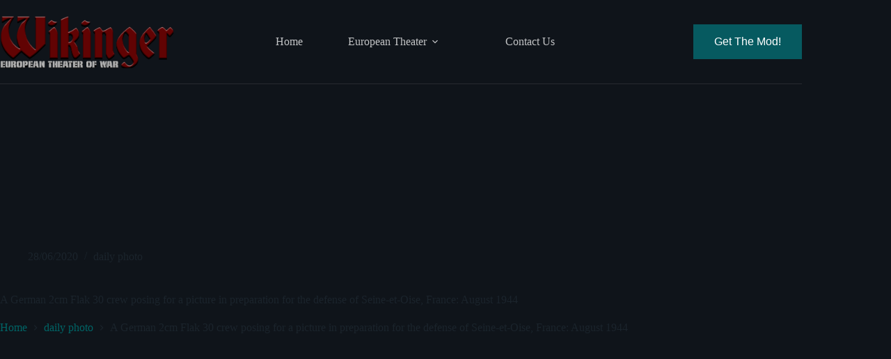

--- FILE ---
content_type: text/html; charset=UTF-8
request_url: https://wikingeretow.com/a-german-2cm-flak-30-crew-posing-for-a-picture-in-preparation-for-the-defense-of-seine-et-oise-france-august-1944/
body_size: 22454
content:
<!doctype html>
<html lang="en-US">
<head>
	
	<meta charset="UTF-8">
	<meta name="viewport" content="width=device-width, initial-scale=1, maximum-scale=5, viewport-fit=cover">
	<link rel="profile" href="https://gmpg.org/xfn/11">

	<title>A German 2cm Flak 30 crew posing for a picture in preparation for the defense of Seine-et-Oise, France: August 1944 &#8211; Wikinger: European Theater of War</title>
<meta name='robots' content='max-image-preview:large' />
	<style>img:is([sizes="auto" i], [sizes^="auto," i]) { contain-intrinsic-size: 3000px 1500px }</style>
	<link rel='dns-prefetch' href='//secure.gravatar.com' />
<link rel='dns-prefetch' href='//stats.wp.com' />
<link rel='dns-prefetch' href='//ajax.googleapis.com' />
<link rel='dns-prefetch' href='//fonts.googleapis.com' />
<link rel='dns-prefetch' href='//v0.wordpress.com' />
<link rel='dns-prefetch' href='//widgets.wp.com' />
<link rel='dns-prefetch' href='//s0.wp.com' />
<link rel='dns-prefetch' href='//0.gravatar.com' />
<link rel='dns-prefetch' href='//1.gravatar.com' />
<link rel='dns-prefetch' href='//2.gravatar.com' />
<link rel='dns-prefetch' href='//jetpack.wordpress.com' />
<link rel='dns-prefetch' href='//public-api.wordpress.com' />
<link rel='preconnect' href='//i0.wp.com' />
<link rel="alternate" type="application/rss+xml" title="Wikinger: European Theater of War &raquo; Feed" href="https://wikingeretow.com/feed/" />
<link rel="alternate" type="application/rss+xml" title="Wikinger: European Theater of War &raquo; Comments Feed" href="https://wikingeretow.com/comments/feed/" />
<link rel="alternate" type="application/rss+xml" title="Wikinger: European Theater of War &raquo; A German 2cm Flak 30 crew posing for a picture in preparation for the defense of Seine-et-Oise, France: August 1944 Comments Feed" href="https://wikingeretow.com/a-german-2cm-flak-30-crew-posing-for-a-picture-in-preparation-for-the-defense-of-seine-et-oise-france-august-1944/feed/" />
<link rel='stylesheet' id='jetpack_related-posts-css' href='https://wikingeretow.com/wp-content/plugins/jetpack/modules/related-posts/related-posts.css?ver=20240116' media='all' />
<link rel='stylesheet' id='wp-block-library-css' href='https://wikingeretow.com/wp-includes/css/dist/block-library/style.min.css?ver=6.8.3' media='all' />
<link rel='stylesheet' id='mediaelement-css' href='https://wikingeretow.com/wp-includes/js/mediaelement/mediaelementplayer-legacy.min.css?ver=4.2.17' media='all' />
<link rel='stylesheet' id='wp-mediaelement-css' href='https://wikingeretow.com/wp-includes/js/mediaelement/wp-mediaelement.min.css?ver=6.8.3' media='all' />
<style id='jetpack-sharing-buttons-style-inline-css'>
.jetpack-sharing-buttons__services-list{display:flex;flex-direction:row;flex-wrap:wrap;gap:0;list-style-type:none;margin:5px;padding:0}.jetpack-sharing-buttons__services-list.has-small-icon-size{font-size:12px}.jetpack-sharing-buttons__services-list.has-normal-icon-size{font-size:16px}.jetpack-sharing-buttons__services-list.has-large-icon-size{font-size:24px}.jetpack-sharing-buttons__services-list.has-huge-icon-size{font-size:36px}@media print{.jetpack-sharing-buttons__services-list{display:none!important}}.editor-styles-wrapper .wp-block-jetpack-sharing-buttons{gap:0;padding-inline-start:0}ul.jetpack-sharing-buttons__services-list.has-background{padding:1.25em 2.375em}
</style>
<style id='global-styles-inline-css'>
:root{--wp--preset--aspect-ratio--square: 1;--wp--preset--aspect-ratio--4-3: 4/3;--wp--preset--aspect-ratio--3-4: 3/4;--wp--preset--aspect-ratio--3-2: 3/2;--wp--preset--aspect-ratio--2-3: 2/3;--wp--preset--aspect-ratio--16-9: 16/9;--wp--preset--aspect-ratio--9-16: 9/16;--wp--preset--color--black: #000000;--wp--preset--color--cyan-bluish-gray: #abb8c3;--wp--preset--color--white: #ffffff;--wp--preset--color--pale-pink: #f78da7;--wp--preset--color--vivid-red: #cf2e2e;--wp--preset--color--luminous-vivid-orange: #ff6900;--wp--preset--color--luminous-vivid-amber: #fcb900;--wp--preset--color--light-green-cyan: #7bdcb5;--wp--preset--color--vivid-green-cyan: #00d084;--wp--preset--color--pale-cyan-blue: #8ed1fc;--wp--preset--color--vivid-cyan-blue: #0693e3;--wp--preset--color--vivid-purple: #9b51e0;--wp--preset--color--palette-color-1: var(--theme-palette-color-1, #006466);--wp--preset--color--palette-color-2: var(--theme-palette-color-2, #065A60);--wp--preset--color--palette-color-3: var(--theme-palette-color-3, #7F8C9A);--wp--preset--color--palette-color-4: var(--theme-palette-color-4, #ffffff);--wp--preset--color--palette-color-5: var(--theme-palette-color-5, #1e2933);--wp--preset--color--palette-color-6: var(--theme-palette-color-6, #0F141A);--wp--preset--color--palette-color-7: var(--theme-palette-color-7, #141b22);--wp--preset--color--palette-color-8: var(--theme-palette-color-8, #1B242C);--wp--preset--gradient--vivid-cyan-blue-to-vivid-purple: linear-gradient(135deg,rgba(6,147,227,1) 0%,rgb(155,81,224) 100%);--wp--preset--gradient--light-green-cyan-to-vivid-green-cyan: linear-gradient(135deg,rgb(122,220,180) 0%,rgb(0,208,130) 100%);--wp--preset--gradient--luminous-vivid-amber-to-luminous-vivid-orange: linear-gradient(135deg,rgba(252,185,0,1) 0%,rgba(255,105,0,1) 100%);--wp--preset--gradient--luminous-vivid-orange-to-vivid-red: linear-gradient(135deg,rgba(255,105,0,1) 0%,rgb(207,46,46) 100%);--wp--preset--gradient--very-light-gray-to-cyan-bluish-gray: linear-gradient(135deg,rgb(238,238,238) 0%,rgb(169,184,195) 100%);--wp--preset--gradient--cool-to-warm-spectrum: linear-gradient(135deg,rgb(74,234,220) 0%,rgb(151,120,209) 20%,rgb(207,42,186) 40%,rgb(238,44,130) 60%,rgb(251,105,98) 80%,rgb(254,248,76) 100%);--wp--preset--gradient--blush-light-purple: linear-gradient(135deg,rgb(255,206,236) 0%,rgb(152,150,240) 100%);--wp--preset--gradient--blush-bordeaux: linear-gradient(135deg,rgb(254,205,165) 0%,rgb(254,45,45) 50%,rgb(107,0,62) 100%);--wp--preset--gradient--luminous-dusk: linear-gradient(135deg,rgb(255,203,112) 0%,rgb(199,81,192) 50%,rgb(65,88,208) 100%);--wp--preset--gradient--pale-ocean: linear-gradient(135deg,rgb(255,245,203) 0%,rgb(182,227,212) 50%,rgb(51,167,181) 100%);--wp--preset--gradient--electric-grass: linear-gradient(135deg,rgb(202,248,128) 0%,rgb(113,206,126) 100%);--wp--preset--gradient--midnight: linear-gradient(135deg,rgb(2,3,129) 0%,rgb(40,116,252) 100%);--wp--preset--gradient--juicy-peach: linear-gradient(to right, #ffecd2 0%, #fcb69f 100%);--wp--preset--gradient--young-passion: linear-gradient(to right, #ff8177 0%, #ff867a 0%, #ff8c7f 21%, #f99185 52%, #cf556c 78%, #b12a5b 100%);--wp--preset--gradient--true-sunset: linear-gradient(to right, #fa709a 0%, #fee140 100%);--wp--preset--gradient--morpheus-den: linear-gradient(to top, #30cfd0 0%, #330867 100%);--wp--preset--gradient--plum-plate: linear-gradient(135deg, #667eea 0%, #764ba2 100%);--wp--preset--gradient--aqua-splash: linear-gradient(15deg, #13547a 0%, #80d0c7 100%);--wp--preset--gradient--love-kiss: linear-gradient(to top, #ff0844 0%, #ffb199 100%);--wp--preset--gradient--new-retrowave: linear-gradient(to top, #3b41c5 0%, #a981bb 49%, #ffc8a9 100%);--wp--preset--gradient--plum-bath: linear-gradient(to top, #cc208e 0%, #6713d2 100%);--wp--preset--gradient--high-flight: linear-gradient(to right, #0acffe 0%, #495aff 100%);--wp--preset--gradient--teen-party: linear-gradient(-225deg, #FF057C 0%, #8D0B93 50%, #321575 100%);--wp--preset--gradient--fabled-sunset: linear-gradient(-225deg, #231557 0%, #44107A 29%, #FF1361 67%, #FFF800 100%);--wp--preset--gradient--arielle-smile: radial-gradient(circle 248px at center, #16d9e3 0%, #30c7ec 47%, #46aef7 100%);--wp--preset--gradient--itmeo-branding: linear-gradient(180deg, #2af598 0%, #009efd 100%);--wp--preset--gradient--deep-blue: linear-gradient(to right, #6a11cb 0%, #2575fc 100%);--wp--preset--gradient--strong-bliss: linear-gradient(to right, #f78ca0 0%, #f9748f 19%, #fd868c 60%, #fe9a8b 100%);--wp--preset--gradient--sweet-period: linear-gradient(to top, #3f51b1 0%, #5a55ae 13%, #7b5fac 25%, #8f6aae 38%, #a86aa4 50%, #cc6b8e 62%, #f18271 75%, #f3a469 87%, #f7c978 100%);--wp--preset--gradient--purple-division: linear-gradient(to top, #7028e4 0%, #e5b2ca 100%);--wp--preset--gradient--cold-evening: linear-gradient(to top, #0c3483 0%, #a2b6df 100%, #6b8cce 100%, #a2b6df 100%);--wp--preset--gradient--mountain-rock: linear-gradient(to right, #868f96 0%, #596164 100%);--wp--preset--gradient--desert-hump: linear-gradient(to top, #c79081 0%, #dfa579 100%);--wp--preset--gradient--ethernal-constance: linear-gradient(to top, #09203f 0%, #537895 100%);--wp--preset--gradient--happy-memories: linear-gradient(-60deg, #ff5858 0%, #f09819 100%);--wp--preset--gradient--grown-early: linear-gradient(to top, #0ba360 0%, #3cba92 100%);--wp--preset--gradient--morning-salad: linear-gradient(-225deg, #B7F8DB 0%, #50A7C2 100%);--wp--preset--gradient--night-call: linear-gradient(-225deg, #AC32E4 0%, #7918F2 48%, #4801FF 100%);--wp--preset--gradient--mind-crawl: linear-gradient(-225deg, #473B7B 0%, #3584A7 51%, #30D2BE 100%);--wp--preset--gradient--angel-care: linear-gradient(-225deg, #FFE29F 0%, #FFA99F 48%, #FF719A 100%);--wp--preset--gradient--juicy-cake: linear-gradient(to top, #e14fad 0%, #f9d423 100%);--wp--preset--gradient--rich-metal: linear-gradient(to right, #d7d2cc 0%, #304352 100%);--wp--preset--gradient--mole-hall: linear-gradient(-20deg, #616161 0%, #9bc5c3 100%);--wp--preset--gradient--cloudy-knoxville: linear-gradient(120deg, #fdfbfb 0%, #ebedee 100%);--wp--preset--gradient--soft-grass: linear-gradient(to top, #c1dfc4 0%, #deecdd 100%);--wp--preset--gradient--saint-petersburg: linear-gradient(135deg, #f5f7fa 0%, #c3cfe2 100%);--wp--preset--gradient--everlasting-sky: linear-gradient(135deg, #fdfcfb 0%, #e2d1c3 100%);--wp--preset--gradient--kind-steel: linear-gradient(-20deg, #e9defa 0%, #fbfcdb 100%);--wp--preset--gradient--over-sun: linear-gradient(60deg, #abecd6 0%, #fbed96 100%);--wp--preset--gradient--premium-white: linear-gradient(to top, #d5d4d0 0%, #d5d4d0 1%, #eeeeec 31%, #efeeec 75%, #e9e9e7 100%);--wp--preset--gradient--clean-mirror: linear-gradient(45deg, #93a5cf 0%, #e4efe9 100%);--wp--preset--gradient--wild-apple: linear-gradient(to top, #d299c2 0%, #fef9d7 100%);--wp--preset--gradient--snow-again: linear-gradient(to top, #e6e9f0 0%, #eef1f5 100%);--wp--preset--gradient--confident-cloud: linear-gradient(to top, #dad4ec 0%, #dad4ec 1%, #f3e7e9 100%);--wp--preset--gradient--glass-water: linear-gradient(to top, #dfe9f3 0%, white 100%);--wp--preset--gradient--perfect-white: linear-gradient(-225deg, #E3FDF5 0%, #FFE6FA 100%);--wp--preset--font-size--small: 13px;--wp--preset--font-size--medium: 20px;--wp--preset--font-size--large: clamp(22px, 1.375rem + ((1vw - 3.2px) * 0.625), 30px);--wp--preset--font-size--x-large: clamp(30px, 1.875rem + ((1vw - 3.2px) * 1.563), 50px);--wp--preset--font-size--xx-large: clamp(45px, 2.813rem + ((1vw - 3.2px) * 2.734), 80px);--wp--preset--spacing--20: 0.44rem;--wp--preset--spacing--30: 0.67rem;--wp--preset--spacing--40: 1rem;--wp--preset--spacing--50: 1.5rem;--wp--preset--spacing--60: 2.25rem;--wp--preset--spacing--70: 3.38rem;--wp--preset--spacing--80: 5.06rem;--wp--preset--shadow--natural: 6px 6px 9px rgba(0, 0, 0, 0.2);--wp--preset--shadow--deep: 12px 12px 50px rgba(0, 0, 0, 0.4);--wp--preset--shadow--sharp: 6px 6px 0px rgba(0, 0, 0, 0.2);--wp--preset--shadow--outlined: 6px 6px 0px -3px rgba(255, 255, 255, 1), 6px 6px rgba(0, 0, 0, 1);--wp--preset--shadow--crisp: 6px 6px 0px rgba(0, 0, 0, 1);}:root { --wp--style--global--content-size: var(--theme-block-max-width);--wp--style--global--wide-size: var(--theme-block-wide-max-width); }:where(body) { margin: 0; }.wp-site-blocks > .alignleft { float: left; margin-right: 2em; }.wp-site-blocks > .alignright { float: right; margin-left: 2em; }.wp-site-blocks > .aligncenter { justify-content: center; margin-left: auto; margin-right: auto; }:where(.wp-site-blocks) > * { margin-block-start: var(--theme-content-spacing); margin-block-end: 0; }:where(.wp-site-blocks) > :first-child { margin-block-start: 0; }:where(.wp-site-blocks) > :last-child { margin-block-end: 0; }:root { --wp--style--block-gap: var(--theme-content-spacing); }:root :where(.is-layout-flow) > :first-child{margin-block-start: 0;}:root :where(.is-layout-flow) > :last-child{margin-block-end: 0;}:root :where(.is-layout-flow) > *{margin-block-start: var(--theme-content-spacing);margin-block-end: 0;}:root :where(.is-layout-constrained) > :first-child{margin-block-start: 0;}:root :where(.is-layout-constrained) > :last-child{margin-block-end: 0;}:root :where(.is-layout-constrained) > *{margin-block-start: var(--theme-content-spacing);margin-block-end: 0;}:root :where(.is-layout-flex){gap: var(--theme-content-spacing);}:root :where(.is-layout-grid){gap: var(--theme-content-spacing);}.is-layout-flow > .alignleft{float: left;margin-inline-start: 0;margin-inline-end: 2em;}.is-layout-flow > .alignright{float: right;margin-inline-start: 2em;margin-inline-end: 0;}.is-layout-flow > .aligncenter{margin-left: auto !important;margin-right: auto !important;}.is-layout-constrained > .alignleft{float: left;margin-inline-start: 0;margin-inline-end: 2em;}.is-layout-constrained > .alignright{float: right;margin-inline-start: 2em;margin-inline-end: 0;}.is-layout-constrained > .aligncenter{margin-left: auto !important;margin-right: auto !important;}.is-layout-constrained > :where(:not(.alignleft):not(.alignright):not(.alignfull)){max-width: var(--wp--style--global--content-size);margin-left: auto !important;margin-right: auto !important;}.is-layout-constrained > .alignwide{max-width: var(--wp--style--global--wide-size);}body .is-layout-flex{display: flex;}.is-layout-flex{flex-wrap: wrap;align-items: center;}.is-layout-flex > :is(*, div){margin: 0;}body .is-layout-grid{display: grid;}.is-layout-grid > :is(*, div){margin: 0;}body{padding-top: 0px;padding-right: 0px;padding-bottom: 0px;padding-left: 0px;}.has-black-color{color: var(--wp--preset--color--black) !important;}.has-cyan-bluish-gray-color{color: var(--wp--preset--color--cyan-bluish-gray) !important;}.has-white-color{color: var(--wp--preset--color--white) !important;}.has-pale-pink-color{color: var(--wp--preset--color--pale-pink) !important;}.has-vivid-red-color{color: var(--wp--preset--color--vivid-red) !important;}.has-luminous-vivid-orange-color{color: var(--wp--preset--color--luminous-vivid-orange) !important;}.has-luminous-vivid-amber-color{color: var(--wp--preset--color--luminous-vivid-amber) !important;}.has-light-green-cyan-color{color: var(--wp--preset--color--light-green-cyan) !important;}.has-vivid-green-cyan-color{color: var(--wp--preset--color--vivid-green-cyan) !important;}.has-pale-cyan-blue-color{color: var(--wp--preset--color--pale-cyan-blue) !important;}.has-vivid-cyan-blue-color{color: var(--wp--preset--color--vivid-cyan-blue) !important;}.has-vivid-purple-color{color: var(--wp--preset--color--vivid-purple) !important;}.has-palette-color-1-color{color: var(--wp--preset--color--palette-color-1) !important;}.has-palette-color-2-color{color: var(--wp--preset--color--palette-color-2) !important;}.has-palette-color-3-color{color: var(--wp--preset--color--palette-color-3) !important;}.has-palette-color-4-color{color: var(--wp--preset--color--palette-color-4) !important;}.has-palette-color-5-color{color: var(--wp--preset--color--palette-color-5) !important;}.has-palette-color-6-color{color: var(--wp--preset--color--palette-color-6) !important;}.has-palette-color-7-color{color: var(--wp--preset--color--palette-color-7) !important;}.has-palette-color-8-color{color: var(--wp--preset--color--palette-color-8) !important;}.has-black-background-color{background-color: var(--wp--preset--color--black) !important;}.has-cyan-bluish-gray-background-color{background-color: var(--wp--preset--color--cyan-bluish-gray) !important;}.has-white-background-color{background-color: var(--wp--preset--color--white) !important;}.has-pale-pink-background-color{background-color: var(--wp--preset--color--pale-pink) !important;}.has-vivid-red-background-color{background-color: var(--wp--preset--color--vivid-red) !important;}.has-luminous-vivid-orange-background-color{background-color: var(--wp--preset--color--luminous-vivid-orange) !important;}.has-luminous-vivid-amber-background-color{background-color: var(--wp--preset--color--luminous-vivid-amber) !important;}.has-light-green-cyan-background-color{background-color: var(--wp--preset--color--light-green-cyan) !important;}.has-vivid-green-cyan-background-color{background-color: var(--wp--preset--color--vivid-green-cyan) !important;}.has-pale-cyan-blue-background-color{background-color: var(--wp--preset--color--pale-cyan-blue) !important;}.has-vivid-cyan-blue-background-color{background-color: var(--wp--preset--color--vivid-cyan-blue) !important;}.has-vivid-purple-background-color{background-color: var(--wp--preset--color--vivid-purple) !important;}.has-palette-color-1-background-color{background-color: var(--wp--preset--color--palette-color-1) !important;}.has-palette-color-2-background-color{background-color: var(--wp--preset--color--palette-color-2) !important;}.has-palette-color-3-background-color{background-color: var(--wp--preset--color--palette-color-3) !important;}.has-palette-color-4-background-color{background-color: var(--wp--preset--color--palette-color-4) !important;}.has-palette-color-5-background-color{background-color: var(--wp--preset--color--palette-color-5) !important;}.has-palette-color-6-background-color{background-color: var(--wp--preset--color--palette-color-6) !important;}.has-palette-color-7-background-color{background-color: var(--wp--preset--color--palette-color-7) !important;}.has-palette-color-8-background-color{background-color: var(--wp--preset--color--palette-color-8) !important;}.has-black-border-color{border-color: var(--wp--preset--color--black) !important;}.has-cyan-bluish-gray-border-color{border-color: var(--wp--preset--color--cyan-bluish-gray) !important;}.has-white-border-color{border-color: var(--wp--preset--color--white) !important;}.has-pale-pink-border-color{border-color: var(--wp--preset--color--pale-pink) !important;}.has-vivid-red-border-color{border-color: var(--wp--preset--color--vivid-red) !important;}.has-luminous-vivid-orange-border-color{border-color: var(--wp--preset--color--luminous-vivid-orange) !important;}.has-luminous-vivid-amber-border-color{border-color: var(--wp--preset--color--luminous-vivid-amber) !important;}.has-light-green-cyan-border-color{border-color: var(--wp--preset--color--light-green-cyan) !important;}.has-vivid-green-cyan-border-color{border-color: var(--wp--preset--color--vivid-green-cyan) !important;}.has-pale-cyan-blue-border-color{border-color: var(--wp--preset--color--pale-cyan-blue) !important;}.has-vivid-cyan-blue-border-color{border-color: var(--wp--preset--color--vivid-cyan-blue) !important;}.has-vivid-purple-border-color{border-color: var(--wp--preset--color--vivid-purple) !important;}.has-palette-color-1-border-color{border-color: var(--wp--preset--color--palette-color-1) !important;}.has-palette-color-2-border-color{border-color: var(--wp--preset--color--palette-color-2) !important;}.has-palette-color-3-border-color{border-color: var(--wp--preset--color--palette-color-3) !important;}.has-palette-color-4-border-color{border-color: var(--wp--preset--color--palette-color-4) !important;}.has-palette-color-5-border-color{border-color: var(--wp--preset--color--palette-color-5) !important;}.has-palette-color-6-border-color{border-color: var(--wp--preset--color--palette-color-6) !important;}.has-palette-color-7-border-color{border-color: var(--wp--preset--color--palette-color-7) !important;}.has-palette-color-8-border-color{border-color: var(--wp--preset--color--palette-color-8) !important;}.has-vivid-cyan-blue-to-vivid-purple-gradient-background{background: var(--wp--preset--gradient--vivid-cyan-blue-to-vivid-purple) !important;}.has-light-green-cyan-to-vivid-green-cyan-gradient-background{background: var(--wp--preset--gradient--light-green-cyan-to-vivid-green-cyan) !important;}.has-luminous-vivid-amber-to-luminous-vivid-orange-gradient-background{background: var(--wp--preset--gradient--luminous-vivid-amber-to-luminous-vivid-orange) !important;}.has-luminous-vivid-orange-to-vivid-red-gradient-background{background: var(--wp--preset--gradient--luminous-vivid-orange-to-vivid-red) !important;}.has-very-light-gray-to-cyan-bluish-gray-gradient-background{background: var(--wp--preset--gradient--very-light-gray-to-cyan-bluish-gray) !important;}.has-cool-to-warm-spectrum-gradient-background{background: var(--wp--preset--gradient--cool-to-warm-spectrum) !important;}.has-blush-light-purple-gradient-background{background: var(--wp--preset--gradient--blush-light-purple) !important;}.has-blush-bordeaux-gradient-background{background: var(--wp--preset--gradient--blush-bordeaux) !important;}.has-luminous-dusk-gradient-background{background: var(--wp--preset--gradient--luminous-dusk) !important;}.has-pale-ocean-gradient-background{background: var(--wp--preset--gradient--pale-ocean) !important;}.has-electric-grass-gradient-background{background: var(--wp--preset--gradient--electric-grass) !important;}.has-midnight-gradient-background{background: var(--wp--preset--gradient--midnight) !important;}.has-juicy-peach-gradient-background{background: var(--wp--preset--gradient--juicy-peach) !important;}.has-young-passion-gradient-background{background: var(--wp--preset--gradient--young-passion) !important;}.has-true-sunset-gradient-background{background: var(--wp--preset--gradient--true-sunset) !important;}.has-morpheus-den-gradient-background{background: var(--wp--preset--gradient--morpheus-den) !important;}.has-plum-plate-gradient-background{background: var(--wp--preset--gradient--plum-plate) !important;}.has-aqua-splash-gradient-background{background: var(--wp--preset--gradient--aqua-splash) !important;}.has-love-kiss-gradient-background{background: var(--wp--preset--gradient--love-kiss) !important;}.has-new-retrowave-gradient-background{background: var(--wp--preset--gradient--new-retrowave) !important;}.has-plum-bath-gradient-background{background: var(--wp--preset--gradient--plum-bath) !important;}.has-high-flight-gradient-background{background: var(--wp--preset--gradient--high-flight) !important;}.has-teen-party-gradient-background{background: var(--wp--preset--gradient--teen-party) !important;}.has-fabled-sunset-gradient-background{background: var(--wp--preset--gradient--fabled-sunset) !important;}.has-arielle-smile-gradient-background{background: var(--wp--preset--gradient--arielle-smile) !important;}.has-itmeo-branding-gradient-background{background: var(--wp--preset--gradient--itmeo-branding) !important;}.has-deep-blue-gradient-background{background: var(--wp--preset--gradient--deep-blue) !important;}.has-strong-bliss-gradient-background{background: var(--wp--preset--gradient--strong-bliss) !important;}.has-sweet-period-gradient-background{background: var(--wp--preset--gradient--sweet-period) !important;}.has-purple-division-gradient-background{background: var(--wp--preset--gradient--purple-division) !important;}.has-cold-evening-gradient-background{background: var(--wp--preset--gradient--cold-evening) !important;}.has-mountain-rock-gradient-background{background: var(--wp--preset--gradient--mountain-rock) !important;}.has-desert-hump-gradient-background{background: var(--wp--preset--gradient--desert-hump) !important;}.has-ethernal-constance-gradient-background{background: var(--wp--preset--gradient--ethernal-constance) !important;}.has-happy-memories-gradient-background{background: var(--wp--preset--gradient--happy-memories) !important;}.has-grown-early-gradient-background{background: var(--wp--preset--gradient--grown-early) !important;}.has-morning-salad-gradient-background{background: var(--wp--preset--gradient--morning-salad) !important;}.has-night-call-gradient-background{background: var(--wp--preset--gradient--night-call) !important;}.has-mind-crawl-gradient-background{background: var(--wp--preset--gradient--mind-crawl) !important;}.has-angel-care-gradient-background{background: var(--wp--preset--gradient--angel-care) !important;}.has-juicy-cake-gradient-background{background: var(--wp--preset--gradient--juicy-cake) !important;}.has-rich-metal-gradient-background{background: var(--wp--preset--gradient--rich-metal) !important;}.has-mole-hall-gradient-background{background: var(--wp--preset--gradient--mole-hall) !important;}.has-cloudy-knoxville-gradient-background{background: var(--wp--preset--gradient--cloudy-knoxville) !important;}.has-soft-grass-gradient-background{background: var(--wp--preset--gradient--soft-grass) !important;}.has-saint-petersburg-gradient-background{background: var(--wp--preset--gradient--saint-petersburg) !important;}.has-everlasting-sky-gradient-background{background: var(--wp--preset--gradient--everlasting-sky) !important;}.has-kind-steel-gradient-background{background: var(--wp--preset--gradient--kind-steel) !important;}.has-over-sun-gradient-background{background: var(--wp--preset--gradient--over-sun) !important;}.has-premium-white-gradient-background{background: var(--wp--preset--gradient--premium-white) !important;}.has-clean-mirror-gradient-background{background: var(--wp--preset--gradient--clean-mirror) !important;}.has-wild-apple-gradient-background{background: var(--wp--preset--gradient--wild-apple) !important;}.has-snow-again-gradient-background{background: var(--wp--preset--gradient--snow-again) !important;}.has-confident-cloud-gradient-background{background: var(--wp--preset--gradient--confident-cloud) !important;}.has-glass-water-gradient-background{background: var(--wp--preset--gradient--glass-water) !important;}.has-perfect-white-gradient-background{background: var(--wp--preset--gradient--perfect-white) !important;}.has-small-font-size{font-size: var(--wp--preset--font-size--small) !important;}.has-medium-font-size{font-size: var(--wp--preset--font-size--medium) !important;}.has-large-font-size{font-size: var(--wp--preset--font-size--large) !important;}.has-x-large-font-size{font-size: var(--wp--preset--font-size--x-large) !important;}.has-xx-large-font-size{font-size: var(--wp--preset--font-size--xx-large) !important;}
:root :where(.wp-block-pullquote){font-size: clamp(0.984em, 0.984rem + ((1vw - 0.2em) * 0.645), 1.5em);line-height: 1.6;}
</style>
<link rel='stylesheet' id='bbp-default-css' href='https://wikingeretow.com/wp-content/plugins/bbpress/templates/default/css/bbpress.min.css?ver=2.6.14' media='all' />
<link rel='stylesheet' id='jquery-ui-standard-css-css' href='//ajax.googleapis.com/ajax/libs/jqueryui/1.11.2/themes/smoothness/jquery-ui.css?ver=6.8.3' media='all' />
<link rel='stylesheet' id='parent-style-css' href='https://wikingeretow.com/wp-content/themes/blocksy/style.css?ver=6.8.3' media='all' />
<link rel='stylesheet' id='blocksy-fonts-font-source-google-css' href='https://fonts.googleapis.com/css2?family=Yeseva%20One:wght@400&#038;display=swap' media='all' />
<link rel='stylesheet' id='ct-main-styles-css' href='https://wikingeretow.com/wp-content/themes/blocksy/static/bundle/main.min.css?ver=2.1.22' media='all' />
<link rel='stylesheet' id='ct-page-title-styles-css' href='https://wikingeretow.com/wp-content/themes/blocksy/static/bundle/page-title.min.css?ver=2.1.22' media='all' />
<link rel='stylesheet' id='ct-sidebar-styles-css' href='https://wikingeretow.com/wp-content/themes/blocksy/static/bundle/sidebar.min.css?ver=2.1.22' media='all' />
<link rel='stylesheet' id='ct-comments-styles-css' href='https://wikingeretow.com/wp-content/themes/blocksy/static/bundle/comments.min.css?ver=2.1.22' media='all' />
<link rel='stylesheet' id='ct-stackable-styles-css' href='https://wikingeretow.com/wp-content/themes/blocksy/static/bundle/stackable.min.css?ver=2.1.22' media='all' />
<link rel='stylesheet' id='ct-bbpress-styles-css' href='https://wikingeretow.com/wp-content/themes/blocksy/static/bundle/bbpress.min.css?ver=2.1.22' media='all' />
<link rel='stylesheet' id='ct-wpforms-styles-css' href='https://wikingeretow.com/wp-content/themes/blocksy/static/bundle/wpforms.min.css?ver=2.1.22' media='all' />
<link rel='stylesheet' id='jetpack_likes-css' href='https://wikingeretow.com/wp-content/plugins/jetpack/modules/likes/style.css?ver=15.3.1' media='all' />
<link rel='stylesheet' id='tablepress-default-css' href='https://wikingeretow.com/wp-content/tablepress-combined.min.css?ver=56' media='all' />
<link rel='stylesheet' id='sharedaddy-css' href='https://wikingeretow.com/wp-content/plugins/jetpack/modules/sharedaddy/sharing.css?ver=15.3.1' media='all' />
<link rel='stylesheet' id='social-logos-css' href='https://wikingeretow.com/wp-content/plugins/jetpack/_inc/social-logos/social-logos.min.css?ver=15.3.1' media='all' />
<script id="jetpack_related-posts-js-extra">
var related_posts_js_options = {"post_heading":"h4"};
</script>
<script src="https://wikingeretow.com/wp-content/plugins/jetpack/_inc/build/related-posts/related-posts.min.js?ver=20240116" id="jetpack_related-posts-js"></script>
<script src="https://wikingeretow.com/wp-includes/js/jquery/jquery.min.js?ver=3.7.1" id="jquery-core-js"></script>
<script src="https://wikingeretow.com/wp-includes/js/jquery/jquery-migrate.min.js?ver=3.4.1" id="jquery-migrate-js"></script>
<link rel="https://api.w.org/" href="https://wikingeretow.com/wp-json/" /><link rel="alternate" title="JSON" type="application/json" href="https://wikingeretow.com/wp-json/wp/v2/posts/9362" /><link rel="EditURI" type="application/rsd+xml" title="RSD" href="https://wikingeretow.com/xmlrpc.php?rsd" />
<meta name="generator" content="WordPress 6.8.3" />
<link rel="canonical" href="https://wikingeretow.com/a-german-2cm-flak-30-crew-posing-for-a-picture-in-preparation-for-the-defense-of-seine-et-oise-france-august-1944/" />
<link rel='shortlink' href='https://wp.me/p8HJVK-2r0' />
<link rel="alternate" title="oEmbed (JSON)" type="application/json+oembed" href="https://wikingeretow.com/wp-json/oembed/1.0/embed?url=https%3A%2F%2Fwikingeretow.com%2Fa-german-2cm-flak-30-crew-posing-for-a-picture-in-preparation-for-the-defense-of-seine-et-oise-france-august-1944%2F" />
<link rel="alternate" title="oEmbed (XML)" type="text/xml+oembed" href="https://wikingeretow.com/wp-json/oembed/1.0/embed?url=https%3A%2F%2Fwikingeretow.com%2Fa-german-2cm-flak-30-crew-posing-for-a-picture-in-preparation-for-the-defense-of-seine-et-oise-france-august-1944%2F&#038;format=xml" />
<script type="text/javascript">
jQuery(document).ready(function($) {
  $( document ).tooltip({
    items: "[data-tooltip]",
    content: function() {
      var element = $( this );  
      var text = element.text();
      var url = element.attr('data-tooltip');
      return "<img class='map' alt='" + text +
        "' src='" + url + "'>";
    }
  });
});
</script>
<style type="text/css">
.ui-widget {
font-family: inherit;
font-size: inherit;
}
</style>
	<style>img#wpstats{display:none}</style>
		<noscript><link rel='stylesheet' href='https://wikingeretow.com/wp-content/themes/blocksy/static/bundle/no-scripts.min.css' type='text/css'></noscript>
<style id="ct-main-styles-inline-css">[data-header*="type-1"] .ct-header [data-id="button"] .ct-button {--theme-button-text-hover-color:var(--theme-palette-color-5);} [data-header*="type-1"] .ct-header [data-id="button"] .ct-button-ghost {--theme-button-text-initial-color:var(--theme-button-background-initial-color);--theme-button-text-hover-color:#ffffff;} [data-header*="type-1"] .ct-header [data-id="button"] {--theme-button-background-initial-color:var(--theme-palette-color-2);--theme-button-background-hover-color:var(--theme-palette-color-4);} [data-header*="type-1"] .ct-header [data-transparent-row="yes"] [data-id="button"] {--theme-button-background-initial-color:var(--theme-palette-color-2);--theme-button-background-hover-color:var(--theme-palette-color-4);} [data-header*="type-1"] .ct-header [data-id="logo"] .site-logo-container {--logo-max-height:75px;} [data-header*="type-1"] .ct-header [data-id="logo"] .site-title {--theme-font-weight:700;--theme-font-size:25px;--theme-line-height:1.5;--theme-link-initial-color:var(--theme-palette-color-4);} [data-header*="type-1"] .ct-header [data-sticky] [data-id="logo"] {--logo-sticky-shrink:0.7;} [data-header*="type-1"] .ct-header [data-id="menu"] {--menu-items-spacing:65px;} [data-header*="type-1"] .ct-header [data-id="menu"] > ul > li > a {--theme-font-weight:500;--theme-text-transform:none;--theme-font-size:16px;--theme-line-height:1.3;--theme-link-initial-color:#ffffff;--theme-link-hover-color:#ffffff;--theme-link-active-color:#ffffff;} [data-header*="type-1"] .ct-header [data-id="menu"] .sub-menu .ct-menu-link {--theme-link-initial-color:var(--theme-palette-color-4);--theme-font-weight:500;--theme-font-size:12px;} [data-header*="type-1"] .ct-header [data-id="menu"] .sub-menu {--dropdown-background-color:rgba(6, 91, 97, 0.66);--dropdown-divider:1px dashed rgba(255, 255, 255, 0.1);--theme-box-shadow:0px 10px 20px rgba(41, 51, 61, 0.1);--theme-border-radius:0px 0px 2px 2px;} [data-header*="type-1"] .ct-header [data-transparent-row="yes"] [data-id="menu"] > ul > li > a {--theme-link-initial-color:rgba(255, 255, 255, 0.75);} [data-header*="type-1"] .ct-header [data-sticky*="yes"] [data-id="menu"] .sub-menu {--sticky-state-dropdown-top-offset:0px;} [data-header*="type-1"] .ct-header [data-row*="middle"] {--height:120px;background-color:var(--theme-palette-color-8);background-image:none;--theme-border-top:none;--theme-border-bottom:none;--theme-box-shadow:none;} [data-header*="type-1"] .ct-header [data-row*="middle"] > div {--theme-border-top:none;--theme-border-bottom:none;} [data-header*="type-1"] .ct-header [data-transparent-row="yes"][data-row*="middle"] {background-color:rgba(255,255,255,0);background-image:none;--theme-border-top:none;--theme-border-bottom:none;--theme-box-shadow:none;} [data-header*="type-1"] .ct-header [data-transparent-row="yes"][data-row*="middle"] > div {--theme-border-top:none;--theme-border-bottom:1px solid rgba(255, 255, 255, 0.1);} [data-header*="type-1"] .ct-header [data-sticky*="yes"] [data-row*="middle"] {background-color:var(--theme-palette-color-8);background-image:none;--theme-border-top:none;--theme-border-bottom:none;--theme-box-shadow:0px 10px 20px rgba(43, 61, 79, 0.05);} [data-header*="type-1"] {--sticky-shrink:70;--header-height:120px;--header-sticky-height:120px;} [data-header*="type-1"] .ct-header [data-sticky*="yes"] [data-row*="middle"] > div {--theme-border-top:none;--theme-border-bottom:none;} [data-header*="type-1"] [data-id="mobile-menu"] {--theme-font-weight:700;--theme-font-size:20px;--theme-link-initial-color:#ffffff;--mobile-menu-divider:none;} [data-header*="type-1"] #offcanvas {background-color:rgba(18, 21, 25, 0.98);--vertical-alignment:flex-start;--panel-content-height:100%;--has-indentation:1;} [data-header*="type-1"] [data-id="trigger"] {--theme-icon-size:18px;} [data-header*="type-1"] [data-transparent-row="yes"] [data-id="trigger"] {--theme-icon-color:var(--theme-palette-color-8);} [data-header*="type-1"] .ct-header {background-image:none;} [data-header*="type-1"] [data-transparent] {background-image:none;} [data-header*="type-1"] [data-sticky*="yes"] {background-image:none;} [data-footer*="type-1"] .ct-footer [data-row*="bottom"] > div {--container-spacing:25px;--theme-border:none;--theme-border-top:none;--theme-border-bottom:none;--grid-template-columns:initial;} [data-footer*="type-1"] .ct-footer [data-row*="bottom"] .widget-title {--theme-font-size:16px;} [data-footer*="type-1"] .ct-footer [data-row*="bottom"] {--theme-border-top:none;--theme-border-bottom:none;background-color:transparent;} [data-footer*="type-1"] [data-id="copyright"] {--theme-font-weight:400;--theme-font-size:15px;--theme-line-height:1.3;} [data-footer*="type-1"] [data-column="copyright"] {--horizontal-alignment:center;} [data-footer*="type-1"] .ct-footer [data-row*="middle"] > div {--container-spacing:110px;--widgets-gap:20px;--vertical-alignment:center;--theme-border:none;--theme-border-top:1px solid rgba(255, 255, 255, 0.1);--theme-border-bottom:none;--grid-template-columns:1fr 2fr 1fr;} [data-footer*="type-1"] .ct-footer [data-row*="middle"] .widget-title {--theme-font-size:16px;} [data-footer*="type-1"] .ct-footer [data-row*="middle"] {--theme-border-top:none;--theme-border-bottom:none;background-color:transparent;} [data-footer*="type-1"] .ct-footer [data-column="widget-area-2"] {--text-horizontal-alignment:center;--horizontal-alignment:center;} [data-footer*="type-1"] .ct-footer [data-column="widget-area-3"] {--text-horizontal-alignment:right;--horizontal-alignment:flex-end;} [data-footer*="type-1"] .ct-footer {background-color:var(--theme-palette-color-8);}:root {--theme-font-family:var(--theme-font-stack-default);--theme-font-weight:400;--theme-text-transform:none;--theme-text-decoration:none;--theme-font-size:16px;--theme-line-height:1.65;--theme-letter-spacing:0em;--theme-button-font-weight:500;--theme-button-font-size:15px;--has-classic-forms:var(--true);--has-modern-forms:var(--false);--theme-form-field-height:50px;--theme-form-field-border-radius:0px;--theme-form-field-border-initial-color:var(--theme-border-color);--theme-form-field-border-focus-color:var(--theme-palette-color-1);--theme-form-selection-field-initial-color:var(--theme-border-color);--theme-form-selection-field-active-color:var(--theme-palette-color-1);--theme-palette-color-1:#006466;--theme-palette-color-2:#065A60;--theme-palette-color-3:#7F8C9A;--theme-palette-color-4:#ffffff;--theme-palette-color-5:#1e2933;--theme-palette-color-6:#0F141A;--theme-palette-color-7:#141b22;--theme-palette-color-8:#1B242C;--theme-text-color:var(--theme-palette-color-3);--theme-link-initial-color:var(--theme-palette-color-1);--theme-link-hover-color:var(--theme-palette-color-2);--theme-selection-text-color:#ffffff;--theme-selection-background-color:var(--theme-palette-color-1);--theme-border-color:var(--theme-palette-color-5);--theme-headings-color:var(--theme-palette-color-4);--theme-content-spacing:1.5em;--theme-button-min-height:50px;--theme-button-shadow:none;--theme-button-transform:none;--theme-button-text-initial-color:#ffffff;--theme-button-text-hover-color:#ffffff;--theme-button-background-initial-color:var(--theme-palette-color-1);--theme-button-background-hover-color:var(--theme-palette-color-2);--theme-button-border:none;--theme-button-border-radius:0px;--theme-button-padding:5px 20px;--theme-normal-container-max-width:1290px;--theme-content-vertical-spacing:60px;--theme-container-edge-spacing:90vw;--theme-narrow-container-max-width:750px;--theme-wide-offset:130px;}h1 {--theme-font-family:'Yeseva One', Sans-Serif;--theme-font-weight:400;--theme-font-size:40px;--theme-line-height:1.5;}h2 {--theme-font-family:'Yeseva One', Sans-Serif;--theme-font-weight:400;--theme-font-size:35px;--theme-line-height:1.5;}h3 {--theme-font-family:'Yeseva One', Sans-Serif;--theme-font-weight:400;--theme-font-size:30px;--theme-line-height:1.5;}h4 {--theme-font-family:'Yeseva One', Sans-Serif;--theme-font-weight:400;--theme-font-size:25px;--theme-line-height:1.5;}h5 {--theme-font-family:'Yeseva One', Sans-Serif;--theme-font-weight:400;--theme-font-size:20px;--theme-line-height:1.5;}h6 {--theme-font-weight:700;--theme-font-size:16px;--theme-line-height:1.5;}.wp-block-pullquote {--theme-font-family:Georgia;--theme-font-weight:600;--theme-font-size:25px;}pre, code, samp, kbd {--theme-font-family:monospace;--theme-font-weight:400;--theme-font-size:16px;}figcaption {--theme-font-size:14px;}.ct-sidebar .widget-title {--theme-font-size:18px;}.ct-breadcrumbs {--theme-font-weight:600;--theme-text-transform:uppercase;--theme-font-size:12px;--theme-text-color:var(--theme-palette-color-8);}body {background-color:var(--theme-palette-color-8);background-image:none;} [data-prefix="single_blog_post"] .entry-header .page-title {--theme-font-size:60px;--theme-heading-color:var(--theme-palette-color-8);} [data-prefix="single_blog_post"] .entry-header .entry-meta {--theme-font-weight:600;--theme-text-transform:uppercase;--theme-font-size:12px;--theme-line-height:1.3;--theme-text-color:var(--theme-palette-color-8);} [data-prefix="single_blog_post"] .entry-header .ct-breadcrumbs {--theme-text-color:var(--theme-palette-color-8);} [data-prefix="single_blog_post"] .hero-section[data-type="type-2"] {--alignment:left;--min-height:600px;background-color:var(--theme-palette-color-6);background-image:none;--container-padding:50px 0px;} [data-prefix="single_blog_post"] .hero-section[data-type="type-2"] > figure .ct-media-container:after {background-color:rgba(3, 3, 7, 0.4);} [data-prefix="blog"] .entry-header .page-title {--theme-font-size:50px;--theme-heading-color:var(--theme-palette-color-8);} [data-prefix="blog"] .entry-header .entry-meta {--theme-font-weight:600;--theme-text-transform:uppercase;--theme-font-size:12px;--theme-line-height:1.3;} [data-prefix="blog"] .entry-header .ct-breadcrumbs {--theme-text-color:var(--theme-palette-color-8);} [data-prefix="blog"] .hero-section[data-type="type-2"] {--alignment:left;--vertical-alignment:flex-end;--min-height:600px;background-color:var(--theme-palette-color-6);background-image:none;--container-padding:50px 0;} [data-prefix="blog"] .hero-section[data-type="type-2"] > figure .ct-media-container:after {background-color:rgba(0, 0, 0, 0.3);} [data-prefix="categories"] .entry-header .page-title {--theme-font-size:30px;} [data-prefix="categories"] .entry-header .entry-meta {--theme-font-weight:600;--theme-text-transform:uppercase;--theme-font-size:12px;--theme-line-height:1.3;} [data-prefix="search"] .entry-header .page-title {--theme-font-size:30px;} [data-prefix="search"] .entry-header .entry-meta {--theme-font-weight:600;--theme-text-transform:uppercase;--theme-font-size:12px;--theme-line-height:1.3;} [data-prefix="author"] .entry-header .page-title {--theme-font-size:30px;} [data-prefix="author"] .entry-header .entry-meta {--theme-font-weight:600;--theme-text-transform:uppercase;--theme-font-size:12px;--theme-line-height:1.3;} [data-prefix="author"] .hero-section[data-type="type-2"] {background-color:var(--theme-palette-color-6);background-image:none;--container-padding:50px 0px;} [data-prefix="bbpress_single"] .entry-header .page-title {--theme-font-size:30px;} [data-prefix="bbpress_single"] .entry-header .entry-meta {--theme-font-weight:600;--theme-text-transform:uppercase;--theme-font-size:12px;--theme-line-height:1.3;} [data-prefix="blog"] .entries {--grid-template-columns:repeat(2, minmax(0, 1fr));} [data-prefix="blog"] .entry-card .entry-title {--theme-font-size:20px;--theme-line-height:1.3;} [data-prefix="blog"] .entry-card .entry-meta {--theme-font-weight:600;--theme-text-transform:uppercase;--theme-font-size:12px;} [data-prefix="blog"] .entry-card [data-type="pill"] {--theme-button-background-initial-color:var(--theme-palette-color-4);--theme-button-background-hover-color:var(--theme-palette-color-1);} [data-prefix="blog"] .entry-card {background-color:#fafbfc;} [data-prefix="blog"] [data-archive="default"] .card-content .entry-meta[data-id="-FEugM"] {--card-element-spacing:15px;} [data-prefix="blog"] [data-archive="default"] .card-content .ct-media-container {--card-element-spacing:30px;} [data-prefix="blog"] [data-archive="default"] .card-content .entry-meta[data-id="5Vgdxw"] {--card-element-spacing:15px;} [data-prefix="blog"] .entry-button {--theme-link-initial-color:var(--theme-palette-color-4);} [data-prefix="categories"] .entries {--grid-template-columns:repeat(3, minmax(0, 1fr));} [data-prefix="categories"] .entry-card .entry-title {--theme-font-size:20px;--theme-line-height:1.3;} [data-prefix="categories"] .entry-card .entry-meta {--theme-font-weight:600;--theme-text-transform:uppercase;--theme-font-size:12px;} [data-prefix="categories"] .entry-card {background-color:var(--theme-palette-color-8);--theme-box-shadow:0px 12px 18px -6px rgba(34, 56, 101, 0.04);} [data-prefix="author"] .entries {--grid-template-columns:repeat(3, minmax(0, 1fr));} [data-prefix="author"] .entry-card .entry-title {--theme-font-size:20px;--theme-line-height:1.3;} [data-prefix="author"] .entry-card .entry-meta {--theme-font-weight:600;--theme-text-transform:uppercase;--theme-font-size:12px;} [data-prefix="author"] .entry-card {background-color:var(--theme-palette-color-8);--theme-box-shadow:0px 12px 18px -6px rgba(34, 56, 101, 0.04);} [data-prefix="search"] .entries {--grid-template-columns:repeat(3, minmax(0, 1fr));} [data-prefix="search"] .entry-card .entry-title {--theme-font-size:20px;--theme-line-height:1.3;} [data-prefix="search"] .entry-card .entry-meta {--theme-font-weight:600;--theme-text-transform:uppercase;--theme-font-size:12px;} [data-prefix="search"] .entry-card {background-color:var(--theme-palette-color-8);--theme-box-shadow:0px 12px 18px -6px rgba(34, 56, 101, 0.04);}form textarea {--theme-form-field-height:170px;}.ct-sidebar {--theme-link-initial-color:var(--theme-text-color);} [data-prefix="single_blog_post"] [class*="ct-container"] > article[class*="post"] {--has-boxed:var(--false);--has-wide:var(--true);} [data-prefix="single_page"] [class*="ct-container"] > article[class*="post"] {--has-boxed:var(--false);--has-wide:var(--true);} [data-prefix="bbpress_single"] [class*="ct-container"] > article[class*="post"] {--has-boxed:var(--false);--has-wide:var(--true);}[data-header*="type-1"] {--has-transparent-header:1;}@media (max-width: 999.98px) {[data-header*="type-1"] .ct-header [data-id="logo"] .site-logo-container {--logo-max-height:18px;} [data-header*="type-1"] .ct-header [data-row*="middle"] {--height:70px;} [data-header*="type-1"] #offcanvas {--vertical-alignment:center;--panel-content-height:auto;--horizontal-alignment:center;--text-horizontal-alignment:center;--has-indentation:0;} [data-header*="type-1"] {--header-height:70px;--header-sticky-height:70px;} [data-footer*="type-1"] .ct-footer [data-row*="bottom"] > div {--grid-template-columns:initial;} [data-footer*="type-1"] .ct-footer [data-row*="middle"] > div {--container-spacing:50px;--grid-template-columns:initial;} [data-footer*="type-1"] .ct-footer [data-column="widget-area-1"] {--text-horizontal-alignment:center;--horizontal-alignment:center;} [data-footer*="type-1"] .ct-footer [data-column="widget-area-3"] {--text-horizontal-alignment:center;--horizontal-alignment:center;} [data-prefix="single_blog_post"] .entry-header .page-title {--theme-font-size:30px;} [data-prefix="single_blog_post"] .hero-section[data-type="type-2"] {--min-height:400px;} [data-prefix="blog"] .hero-section[data-type="type-2"] {--min-height:300px;} [data-prefix="categories"] .entries {--grid-template-columns:repeat(2, minmax(0, 1fr));} [data-prefix="author"] .entries {--grid-template-columns:repeat(2, minmax(0, 1fr));} [data-prefix="search"] .entries {--grid-template-columns:repeat(2, minmax(0, 1fr));}}@media (max-width: 689.98px) {[data-footer*="type-1"] .ct-footer [data-row*="bottom"] > div {--container-spacing:15px;--grid-template-columns:initial;} [data-footer*="type-1"] .ct-footer [data-row*="middle"] > div {--container-spacing:40px;--grid-template-columns:initial;} [data-prefix="single_blog_post"] .entry-header .page-title {--theme-font-size:25px;} [data-prefix="single_blog_post"] .hero-section[data-type="type-2"] {--min-height:300px;} [data-prefix="blog"] .hero-section[data-type="type-2"] {--alignment:center;--min-height:250px;} [data-prefix="blog"] .entries {--grid-template-columns:repeat(1, minmax(0, 1fr));} [data-prefix="blog"] .entry-card .entry-title {--theme-font-size:18px;} [data-prefix="categories"] .entries {--grid-template-columns:repeat(1, minmax(0, 1fr));} [data-prefix="categories"] .entry-card .entry-title {--theme-font-size:18px;} [data-prefix="author"] .entries {--grid-template-columns:repeat(1, minmax(0, 1fr));} [data-prefix="author"] .entry-card .entry-title {--theme-font-size:18px;} [data-prefix="search"] .entries {--grid-template-columns:repeat(1, minmax(0, 1fr));} [data-prefix="search"] .entry-card .entry-title {--theme-font-size:18px;}:root {--theme-content-vertical-spacing:50px;--theme-container-edge-spacing:88vw;}}</style>

<!-- Jetpack Open Graph Tags -->
<meta property="og:type" content="article" />
<meta property="og:title" content="A German 2cm Flak 30 crew posing for a picture in preparation for the defense of Seine-et-Oise, France: August 1944" />
<meta property="og:url" content="https://wikingeretow.com/a-german-2cm-flak-30-crew-posing-for-a-picture-in-preparation-for-the-defense-of-seine-et-oise-france-august-1944/" />
<meta property="og:description" content="via /r/wwiipics" />
<meta property="article:published_time" content="2020-06-28T07:27:58+00:00" />
<meta property="article:modified_time" content="2020-06-28T07:27:58+00:00" />
<meta property="og:site_name" content="Wikinger: European Theater of War" />
<meta property="og:image" content="https://i0.wp.com/wikingeretow.com/wp-content/uploads/2017/05/dhp-e1497211301840.png?fit=1000%2C563&#038;ssl=1" />
<meta property="og:image:width" content="1000" />
<meta property="og:image:height" content="563" />
<meta property="og:image:alt" content="" />
<meta property="og:locale" content="en_US" />
<meta name="twitter:site" content="@Wikinger_EToW" />
<meta name="twitter:text:title" content="A German 2cm Flak 30 crew posing for a picture in preparation for the defense of Seine-et-Oise, France: August 1944" />
<meta name="twitter:image" content="https://i0.wp.com/wikingeretow.com/wp-content/uploads/2017/05/dhp-e1497211301840.png?fit=1000%2C563&#038;ssl=1&#038;w=640" />
<meta name="twitter:card" content="summary_large_image" />

<!-- End Jetpack Open Graph Tags -->
<link rel="icon" href="https://i0.wp.com/wikingeretow.com/wp-content/uploads/2017/05/cropped-wik_site_icon-1.png?fit=32%2C32&#038;ssl=1" sizes="32x32" />
<link rel="icon" href="https://i0.wp.com/wikingeretow.com/wp-content/uploads/2017/05/cropped-wik_site_icon-1.png?fit=192%2C192&#038;ssl=1" sizes="192x192" />
<link rel="apple-touch-icon" href="https://i0.wp.com/wikingeretow.com/wp-content/uploads/2017/05/cropped-wik_site_icon-1.png?fit=180%2C180&#038;ssl=1" />
<meta name="msapplication-TileImage" content="https://i0.wp.com/wikingeretow.com/wp-content/uploads/2017/05/cropped-wik_site_icon-1.png?fit=270%2C270&#038;ssl=1" />
		<style id="wp-custom-css">
			/* Modula Gallery */
.modula-item-content:hover img {
	transform: scale(1.1);
}		</style>
			</head>


<body class="wp-singular post-template-default single single-post postid-9362 single-format-standard wp-custom-logo wp-embed-responsive wp-theme-blocksy wp-child-theme-blocksy-child stk--is-blocksy-theme modula-best-grid-gallery" data-link="type-2" data-prefix="single_blog_post" data-header="type-1:sticky" data-footer="type-1" itemscope="itemscope" itemtype="https://schema.org/Blog">


<script type="text/javascript" id="bbp-swap-no-js-body-class">
	document.body.className = document.body.className.replace( 'bbp-no-js', 'bbp-js' );
</script>

<a class="skip-link screen-reader-text" href="#main">Skip to content</a><div class="ct-drawer-canvas" data-location="start"><div id="offcanvas" class="ct-panel ct-header" data-behaviour="modal" role="dialog" aria-label="Offcanvas modal" inert="">
		<div class="ct-panel-actions">
			
			<button class="ct-toggle-close" data-type="type-1" aria-label="Close drawer">
				<svg class="ct-icon" width="12" height="12" viewBox="0 0 15 15"><path d="M1 15a1 1 0 01-.71-.29 1 1 0 010-1.41l5.8-5.8-5.8-5.8A1 1 0 011.7.29l5.8 5.8 5.8-5.8a1 1 0 011.41 1.41l-5.8 5.8 5.8 5.8a1 1 0 01-1.41 1.41l-5.8-5.8-5.8 5.8A1 1 0 011 15z"/></svg>
			</button>
		</div>
		<div class="ct-panel-content" data-device="desktop"><div class="ct-panel-content-inner"></div></div><div class="ct-panel-content" data-device="mobile"><div class="ct-panel-content-inner">
<a href="https://wikingeretow.com/" class="site-logo-container" data-id="offcanvas-logo" rel="home" itemprop="url">
			<img width="1254" height="375" src="https://i0.wp.com/wikingeretow.com/wp-content/uploads/2017/05/Wikinger-Logo-VarientsLogo-Beveled.png?fit=1254%2C375&amp;ssl=1" class="default-logo" alt="Wikinger: European Theater of War" decoding="async" srcset="https://i0.wp.com/wikingeretow.com/wp-content/uploads/2017/05/Wikinger-Logo-VarientsLogo-Beveled.png?w=1254&amp;ssl=1 1254w, https://i0.wp.com/wikingeretow.com/wp-content/uploads/2017/05/Wikinger-Logo-VarientsLogo-Beveled.png?resize=300%2C90&amp;ssl=1 300w, https://i0.wp.com/wikingeretow.com/wp-content/uploads/2017/05/Wikinger-Logo-VarientsLogo-Beveled.png?resize=768%2C230&amp;ssl=1 768w, https://i0.wp.com/wikingeretow.com/wp-content/uploads/2017/05/Wikinger-Logo-VarientsLogo-Beveled.png?resize=1024%2C306&amp;ssl=1 1024w" sizes="(max-width: 1254px) 100vw, 1254px" data-attachment-id="257" data-permalink="https://wikingeretow.com/wikinger-logo-varientslogo-beveled/" data-orig-file="https://i0.wp.com/wikingeretow.com/wp-content/uploads/2017/05/Wikinger-Logo-VarientsLogo-Beveled.png?fit=1254%2C375&amp;ssl=1" data-orig-size="1254,375" data-comments-opened="1" data-image-meta="{&quot;aperture&quot;:&quot;0&quot;,&quot;credit&quot;:&quot;&quot;,&quot;camera&quot;:&quot;&quot;,&quot;caption&quot;:&quot;&quot;,&quot;created_timestamp&quot;:&quot;0&quot;,&quot;copyright&quot;:&quot;&quot;,&quot;focal_length&quot;:&quot;0&quot;,&quot;iso&quot;:&quot;0&quot;,&quot;shutter_speed&quot;:&quot;0&quot;,&quot;title&quot;:&quot;&quot;,&quot;orientation&quot;:&quot;0&quot;}" data-image-title="Wikinger-Logo-VarientsLogo-Beveled" data-image-description="" data-image-caption="" data-medium-file="https://i0.wp.com/wikingeretow.com/wp-content/uploads/2017/05/Wikinger-Logo-VarientsLogo-Beveled.png?fit=300%2C90&amp;ssl=1" data-large-file="https://i0.wp.com/wikingeretow.com/wp-content/uploads/2017/05/Wikinger-Logo-VarientsLogo-Beveled.png?fit=1024%2C306&amp;ssl=1" />	</a>


<div
	class="ct-header-cta"
	data-id="button">
	<a
		href="https://steamcommunity.com/sharedfiles/filedetails/?id=818323162"
		class="ct-button"
		data-size="large" aria-label="Get The Mod!" target="_blank" rel="noopener noreferrer">
		Get The Mod!	</a>
</div>

<nav
	class="mobile-menu menu-container has-submenu"
	data-id="mobile-menu" data-interaction="click" data-toggle-type="type-1" data-submenu-dots="yes"	aria-label="Main Menu">

	<ul id="menu-main-menu-1" class=""><li class="menu-item menu-item-type-post_type menu-item-object-page menu-item-home menu-item-15885"><a href="https://wikingeretow.com/" class="ct-menu-link">Home</a></li>
<li class="menu-item menu-item-type-custom menu-item-object-custom menu-item-has-children menu-item-15926"><span class="ct-sub-menu-parent"><a href="#" class="ct-menu-link">European Theater</a><button class="ct-toggle-dropdown-mobile" aria-label="Expand dropdown menu" aria-haspopup="true" aria-expanded="false"><svg class="ct-icon toggle-icon-1" width="15" height="15" viewBox="0 0 15 15" aria-hidden="true"><path d="M3.9,5.1l3.6,3.6l3.6-3.6l1.4,0.7l-5,5l-5-5L3.9,5.1z"/></svg></button></span>
<ul class="sub-menu">
	<li class="menu-item menu-item-type-custom menu-item-object-custom menu-item-has-children menu-item-82"><span class="ct-sub-menu-parent"><a class="ct-menu-link">Factions</a><button class="ct-toggle-dropdown-mobile" aria-label="Expand dropdown menu" aria-haspopup="true" aria-expanded="false"><svg class="ct-icon toggle-icon-1" width="15" height="15" viewBox="0 0 15 15" aria-hidden="true"><path d="M3.9,5.1l3.6,3.6l3.6-3.6l1.4,0.7l-5,5l-5-5L3.9,5.1z"/></svg></button></span>
	<ul class="sub-menu">
		<li class="menu-item menu-item-type-post_type menu-item-object-page menu-item-has-children menu-item-70"><span class="ct-sub-menu-parent"><a href="https://wikingeretow.com/american/" class="ct-menu-link">American</a><button class="ct-toggle-dropdown-mobile" aria-label="Expand dropdown menu" aria-haspopup="true" aria-expanded="false"><svg class="ct-icon toggle-icon-1" width="15" height="15" viewBox="0 0 15 15" aria-hidden="true"><path d="M3.9,5.1l3.6,3.6l3.6-3.6l1.4,0.7l-5,5l-5-5L3.9,5.1z"/></svg></button></span>
		<ul class="sub-menu">
			<li class="menu-item menu-item-type-post_type menu-item-object-page menu-item-172"><a href="https://wikingeretow.com/american/armored-division/" class="ct-menu-link">Armored Division</a></li>
			<li class="menu-item menu-item-type-post_type menu-item-object-page menu-item-173"><a href="https://wikingeretow.com/american/xviii-airborne-corps/" class="ct-menu-link">XVIII Airborne Corps</a></li>
			<li class="menu-item menu-item-type-post_type menu-item-object-page menu-item-3551"><a href="https://wikingeretow.com/american/infantry-division/" class="ct-menu-link">Infantry Division</a></li>
			<li class="menu-item menu-item-type-post_type menu-item-object-page menu-item-6166"><a href="https://wikingeretow.com/american/artillery-division/" class="ct-menu-link">Artillery Division</a></li>
		</ul>
</li>
		<li class="menu-item menu-item-type-post_type menu-item-object-page menu-item-has-children menu-item-73"><span class="ct-sub-menu-parent"><a href="https://wikingeretow.com/british/" class="ct-menu-link">British</a><button class="ct-toggle-dropdown-mobile" aria-label="Expand dropdown menu" aria-haspopup="true" aria-expanded="false"><svg class="ct-icon toggle-icon-1" width="15" height="15" viewBox="0 0 15 15" aria-hidden="true"><path d="M3.9,5.1l3.6,3.6l3.6-3.6l1.4,0.7l-5,5l-5-5L3.9,5.1z"/></svg></button></span>
		<ul class="sub-menu">
			<li class="menu-item menu-item-type-post_type menu-item-object-page menu-item-335"><a href="https://wikingeretow.com/british/tt-combined-operations-command/" class="ct-menu-link">Combined Operations Command</a></li>
			<li class="menu-item menu-item-type-post_type menu-item-object-page menu-item-336"><a href="https://wikingeretow.com/british/royal-canadian-artillery/" class="ct-menu-link">Royal Canadian Artillery</a></li>
			<li class="menu-item menu-item-type-post_type menu-item-object-page menu-item-337"><a href="https://wikingeretow.com/british/lowland-infantry-division/" class="ct-menu-link">52nd Lowland Infantry Division</a></li>
			<li class="menu-item menu-item-type-post_type menu-item-object-page menu-item-9196"><a href="https://wikingeretow.com/british/guards-armoured-division/" class="ct-menu-link">Guards Armoured Division</a></li>
		</ul>
</li>
		<li class="menu-item menu-item-type-post_type menu-item-object-page menu-item-has-children menu-item-77"><span class="ct-sub-menu-parent"><a href="https://wikingeretow.com/soviet/" class="ct-menu-link">Soviet</a><button class="ct-toggle-dropdown-mobile" aria-label="Expand dropdown menu" aria-haspopup="true" aria-expanded="false"><svg class="ct-icon toggle-icon-1" width="15" height="15" viewBox="0 0 15 15" aria-hidden="true"><path d="M3.9,5.1l3.6,3.6l3.6-3.6l1.4,0.7l-5,5l-5-5L3.9,5.1z"/></svg></button></span>
		<ul class="sub-menu">
			<li class="menu-item menu-item-type-post_type menu-item-object-page menu-item-338"><a href="https://wikingeretow.com/soviet/51st-artillery-division/" class="ct-menu-link">51st Artillery Division</a></li>
			<li class="menu-item menu-item-type-post_type menu-item-object-page menu-item-339"><a href="https://wikingeretow.com/soviet/3rd-shock-army/" class="ct-menu-link">3rd Shock Army</a></li>
			<li class="menu-item menu-item-type-post_type menu-item-object-page menu-item-340"><a href="https://wikingeretow.com/soviet/5th-armoured-guards/" class="ct-menu-link">5th Armoured Guards</a></li>
		</ul>
</li>
		<li class="menu-item menu-item-type-post_type menu-item-object-page menu-item-has-children menu-item-104"><span class="ct-sub-menu-parent"><a href="https://wikingeretow.com/waffen/" class="ct-menu-link">Waffen</a><button class="ct-toggle-dropdown-mobile" aria-label="Expand dropdown menu" aria-haspopup="true" aria-expanded="false"><svg class="ct-icon toggle-icon-1" width="15" height="15" viewBox="0 0 15 15" aria-hidden="true"><path d="M3.9,5.1l3.6,3.6l3.6-3.6l1.4,0.7l-5,5l-5-5L3.9,5.1z"/></svg></button></span>
		<ul class="sub-menu">
			<li class="menu-item menu-item-type-post_type menu-item-object-page menu-item-170"><a href="https://wikingeretow.com/waffen/ss-panzer-division-wunderwaffe/" class="ct-menu-link">SS Panzer Division – Wunderwaffe</a></li>
			<li class="menu-item menu-item-type-post_type menu-item-object-page menu-item-117"><a href="https://wikingeretow.com/waffen/fallshirmjager-division-luftwaffe/" class="ct-menu-link">Fallschirmjäger Division – Luftwaffe</a></li>
			<li class="menu-item menu-item-type-post_type menu-item-object-page menu-item-171"><a href="https://wikingeretow.com/waffen/ss-panzer-artillerie-regiment-verbrannte-erde/" class="ct-menu-link">SS Panzer Artillerie Regiment – Verbrannte Erde</a></li>
			<li class="menu-item menu-item-type-post_type menu-item-object-page menu-item-5474"><a href="https://wikingeretow.com/waffen/ss-freiwilligen-grenadier-division-eiserner-wille/" class="ct-menu-link">SS Freiwilligen Grenadier Division – Eiserner Wille</a></li>
		</ul>
</li>
		<li class="menu-item menu-item-type-post_type menu-item-object-page menu-item-has-children menu-item-115"><span class="ct-sub-menu-parent"><a href="https://wikingeretow.com/wehrmacht/" class="ct-menu-link">Wehrmacht</a><button class="ct-toggle-dropdown-mobile" aria-label="Expand dropdown menu" aria-haspopup="true" aria-expanded="false"><svg class="ct-icon toggle-icon-1" width="15" height="15" viewBox="0 0 15 15" aria-hidden="true"><path d="M3.9,5.1l3.6,3.6l3.6-3.6l1.4,0.7l-5,5l-5-5L3.9,5.1z"/></svg></button></span>
		<ul class="sub-menu">
			<li class="menu-item menu-item-type-post_type menu-item-object-page menu-item-341"><a href="https://wikingeretow.com/wehrmacht/panzergrenadier/" class="ct-menu-link">Panzergrenadier Division (WIP)</a></li>
			<li class="menu-item menu-item-type-post_type menu-item-object-page menu-item-342"><a href="https://wikingeretow.com/wehrmacht/statische-infanterie-division/" class="ct-menu-link">Statische Infanterie Division</a></li>
			<li class="menu-item menu-item-type-post_type menu-item-object-page menu-item-343"><a href="https://wikingeretow.com/wehrmacht/panzerjager-abteilung/" class="ct-menu-link">Panzerjäger Abteilung</a></li>
			<li class="menu-item menu-item-type-post_type menu-item-object-page menu-item-12719"><a href="https://wikingeretow.com/wehrmacht/volksgrenadier-division/" class="ct-menu-link">Volksgrenadier Division</a></li>
		</ul>
</li>
	</ul>
</li>
	<li class="menu-item menu-item-type-custom menu-item-object-custom menu-item-has-children menu-item-2047"><span class="ct-sub-menu-parent"><a class="ct-menu-link">FAQ</a><button class="ct-toggle-dropdown-mobile" aria-label="Expand dropdown menu" aria-haspopup="true" aria-expanded="false"><svg class="ct-icon toggle-icon-1" width="15" height="15" viewBox="0 0 15 15" aria-hidden="true"><path d="M3.9,5.1l3.6,3.6l3.6-3.6l1.4,0.7l-5,5l-5-5L3.9,5.1z"/></svg></button></span>
	<ul class="sub-menu">
		<li class="menu-item menu-item-type-custom menu-item-object-custom menu-item-has-children menu-item-12357"><span class="ct-sub-menu-parent"><a class="ct-menu-link">English</a><button class="ct-toggle-dropdown-mobile" aria-label="Expand dropdown menu" aria-haspopup="true" aria-expanded="false"><svg class="ct-icon toggle-icon-1" width="15" height="15" viewBox="0 0 15 15" aria-hidden="true"><path d="M3.9,5.1l3.6,3.6l3.6-3.6l1.4,0.7l-5,5l-5-5L3.9,5.1z"/></svg></button></span>
		<ul class="sub-menu">
			<li class="menu-item menu-item-type-post_type menu-item-object-page menu-item-1858"><a href="https://wikingeretow.com/faq/installation/" class="ct-menu-link">Installation</a></li>
			<li class="menu-item menu-item-type-post_type menu-item-object-page menu-item-1931"><a href="https://wikingeretow.com/faq/set-up-a-game/" class="ct-menu-link">Setting up a game</a></li>
			<li class="menu-item menu-item-type-post_type menu-item-object-page menu-item-3244"><a href="https://wikingeretow.com/faq/wikinger-pricing-3-1-5c-onwards/" class="ct-menu-link">Wikinger Pricing – 3.1.5C onwards</a></li>
			<li class="menu-item menu-item-type-post_type menu-item-object-page menu-item-1935"><a href="https://wikingeretow.com/faq/understanding-wikinger-armor/" class="ct-menu-link">Understanding Wikinger Armor</a></li>
			<li class="menu-item menu-item-type-post_type menu-item-object-page menu-item-7635"><a href="https://wikingeretow.com/faq/english/how-to-using-artillery/" class="ct-menu-link">How To – Using Artillery</a></li>
		</ul>
</li>
		<li class="menu-item menu-item-type-custom menu-item-object-custom menu-item-has-children menu-item-12356"><span class="ct-sub-menu-parent"><a class="ct-menu-link">Français</a><button class="ct-toggle-dropdown-mobile" aria-label="Expand dropdown menu" aria-haspopup="true" aria-expanded="false"><svg class="ct-icon toggle-icon-1" width="15" height="15" viewBox="0 0 15 15" aria-hidden="true"><path d="M3.9,5.1l3.6,3.6l3.6-3.6l1.4,0.7l-5,5l-5-5L3.9,5.1z"/></svg></button></span>
		<ul class="sub-menu">
			<li class="menu-item menu-item-type-post_type menu-item-object-page menu-item-12360"><a href="https://wikingeretow.com/faq/french/installation-de-wikinger-european-theater-of-war-un-mod-de-company-of-heroes-2/" class="ct-menu-link">Installation de Wikinger</a></li>
			<li class="menu-item menu-item-type-post_type menu-item-object-page menu-item-12373"><a href="https://wikingeretow.com/faq/french/comment-parametrer-une-partie-avec-le-mod-wikinger-european-theater-of-war-sur-company-of-heroes-2/" class="ct-menu-link">Comment paramétrer</a></li>
			<li class="menu-item menu-item-type-post_type menu-item-object-page menu-item-12390"><a href="https://wikingeretow.com/faq/french/le-cout-dans-wikinger-a-partir-du-patch-3-1-5c/" class="ct-menu-link">Le coût dans Wikinger</a></li>
			<li class="menu-item menu-item-type-post_type menu-item-object-page menu-item-12426"><a href="https://wikingeretow.com/faq/french/comprendre-le-blindage-dans-wikinger/" class="ct-menu-link">Comprendre le blindage</a></li>
		</ul>
</li>
		<li class="menu-item menu-item-type-custom menu-item-object-custom menu-item-has-children menu-item-12514"><span class="ct-sub-menu-parent"><a class="ct-menu-link">Italiano</a><button class="ct-toggle-dropdown-mobile" aria-label="Expand dropdown menu" aria-haspopup="true" aria-expanded="false"><svg class="ct-icon toggle-icon-1" width="15" height="15" viewBox="0 0 15 15" aria-hidden="true"><path d="M3.9,5.1l3.6,3.6l3.6-3.6l1.4,0.7l-5,5l-5-5L3.9,5.1z"/></svg></button></span>
		<ul class="sub-menu">
			<li class="menu-item menu-item-type-post_type menu-item-object-page menu-item-12521"><a href="https://wikingeretow.com/faq/italiano/installare-wikinger-european-theater-of-war-modification-for-company-of-heroes-2/" class="ct-menu-link">Installare Wikinger</a></li>
			<li class="menu-item menu-item-type-post_type menu-item-object-page menu-item-12520"><a href="https://wikingeretow.com/faq/italiano/come-impostare-una-partita-utilizzando-wikinger-european-theater-of-war-modification-for-company-of-heroes-2/" class="ct-menu-link">Come impostare una partita</a></li>
			<li class="menu-item menu-item-type-post_type menu-item-object-page menu-item-12662"><a href="https://wikingeretow.com/faq/italiano/costo-delle-unita-in-wikinger-dalla-v-3-1-5c-in-poi/" class="ct-menu-link">COSTO DELLE UNITÀ IN WIKINGER – DALLA V. 3.1.5C IN POI</a></li>
		</ul>
</li>
	</ul>
</li>
</ul>
</li>
<li class="menu-item menu-item-type-post_type menu-item-object-page menu-item-15"><a href="https://wikingeretow.com/contact-us/" class="ct-menu-link">Contact Us</a></li>
</ul></nav>

</div></div></div></div>
<div id="main-container">
	<header id="header" class="ct-header" data-id="type-1" itemscope="" itemtype="https://schema.org/WPHeader"><div data-device="desktop" data-transparent=""><div class="ct-sticky-container"><div data-sticky="shrink"><div data-row="middle" data-column-set="3" data-transparent-row="yes"><div class="ct-container"><div data-column="start" data-placements="1"><div data-items="primary">
<div	class="site-branding"
	data-id="logo"		itemscope="itemscope" itemtype="https://schema.org/Organization">

			<a href="https://wikingeretow.com/" class="site-logo-container" rel="home" itemprop="url" ><img width="1254" height="375" src="https://i0.wp.com/wikingeretow.com/wp-content/uploads/2017/05/Wikinger-Logo-VarientsLogo-Beveled.png?fit=1254%2C375&amp;ssl=1" class="sticky-logo" alt="Wikinger: European Theater of War" decoding="async" srcset="https://i0.wp.com/wikingeretow.com/wp-content/uploads/2017/05/Wikinger-Logo-VarientsLogo-Beveled.png?w=1254&amp;ssl=1 1254w, https://i0.wp.com/wikingeretow.com/wp-content/uploads/2017/05/Wikinger-Logo-VarientsLogo-Beveled.png?resize=300%2C90&amp;ssl=1 300w, https://i0.wp.com/wikingeretow.com/wp-content/uploads/2017/05/Wikinger-Logo-VarientsLogo-Beveled.png?resize=768%2C230&amp;ssl=1 768w, https://i0.wp.com/wikingeretow.com/wp-content/uploads/2017/05/Wikinger-Logo-VarientsLogo-Beveled.png?resize=1024%2C306&amp;ssl=1 1024w" sizes="(max-width: 1254px) 100vw, 1254px" data-attachment-id="257" data-permalink="https://wikingeretow.com/wikinger-logo-varientslogo-beveled/" data-orig-file="https://i0.wp.com/wikingeretow.com/wp-content/uploads/2017/05/Wikinger-Logo-VarientsLogo-Beveled.png?fit=1254%2C375&amp;ssl=1" data-orig-size="1254,375" data-comments-opened="1" data-image-meta="{&quot;aperture&quot;:&quot;0&quot;,&quot;credit&quot;:&quot;&quot;,&quot;camera&quot;:&quot;&quot;,&quot;caption&quot;:&quot;&quot;,&quot;created_timestamp&quot;:&quot;0&quot;,&quot;copyright&quot;:&quot;&quot;,&quot;focal_length&quot;:&quot;0&quot;,&quot;iso&quot;:&quot;0&quot;,&quot;shutter_speed&quot;:&quot;0&quot;,&quot;title&quot;:&quot;&quot;,&quot;orientation&quot;:&quot;0&quot;}" data-image-title="Wikinger-Logo-VarientsLogo-Beveled" data-image-description="" data-image-caption="" data-medium-file="https://i0.wp.com/wikingeretow.com/wp-content/uploads/2017/05/Wikinger-Logo-VarientsLogo-Beveled.png?fit=300%2C90&amp;ssl=1" data-large-file="https://i0.wp.com/wikingeretow.com/wp-content/uploads/2017/05/Wikinger-Logo-VarientsLogo-Beveled.png?fit=1024%2C306&amp;ssl=1" /><img width="1254" height="375" src="https://i0.wp.com/wikingeretow.com/wp-content/uploads/2017/05/Wikinger-Logo-VarientsLogo-Beveled.png?fit=1254%2C375&amp;ssl=1" class="default-logo" alt="Wikinger: European Theater of War" decoding="async" fetchpriority="high" srcset="https://i0.wp.com/wikingeretow.com/wp-content/uploads/2017/05/Wikinger-Logo-VarientsLogo-Beveled.png?w=1254&amp;ssl=1 1254w, https://i0.wp.com/wikingeretow.com/wp-content/uploads/2017/05/Wikinger-Logo-VarientsLogo-Beveled.png?resize=300%2C90&amp;ssl=1 300w, https://i0.wp.com/wikingeretow.com/wp-content/uploads/2017/05/Wikinger-Logo-VarientsLogo-Beveled.png?resize=768%2C230&amp;ssl=1 768w, https://i0.wp.com/wikingeretow.com/wp-content/uploads/2017/05/Wikinger-Logo-VarientsLogo-Beveled.png?resize=1024%2C306&amp;ssl=1 1024w" sizes="(max-width: 1254px) 100vw, 1254px" data-attachment-id="257" data-permalink="https://wikingeretow.com/wikinger-logo-varientslogo-beveled/" data-orig-file="https://i0.wp.com/wikingeretow.com/wp-content/uploads/2017/05/Wikinger-Logo-VarientsLogo-Beveled.png?fit=1254%2C375&amp;ssl=1" data-orig-size="1254,375" data-comments-opened="1" data-image-meta="{&quot;aperture&quot;:&quot;0&quot;,&quot;credit&quot;:&quot;&quot;,&quot;camera&quot;:&quot;&quot;,&quot;caption&quot;:&quot;&quot;,&quot;created_timestamp&quot;:&quot;0&quot;,&quot;copyright&quot;:&quot;&quot;,&quot;focal_length&quot;:&quot;0&quot;,&quot;iso&quot;:&quot;0&quot;,&quot;shutter_speed&quot;:&quot;0&quot;,&quot;title&quot;:&quot;&quot;,&quot;orientation&quot;:&quot;0&quot;}" data-image-title="Wikinger-Logo-VarientsLogo-Beveled" data-image-description="" data-image-caption="" data-medium-file="https://i0.wp.com/wikingeretow.com/wp-content/uploads/2017/05/Wikinger-Logo-VarientsLogo-Beveled.png?fit=300%2C90&amp;ssl=1" data-large-file="https://i0.wp.com/wikingeretow.com/wp-content/uploads/2017/05/Wikinger-Logo-VarientsLogo-Beveled.png?fit=1024%2C306&amp;ssl=1" /></a>	
	</div>

</div></div><div data-column="middle"><div data-items="">
<nav
	id="header-menu-1"
	class="header-menu-1 menu-container"
	data-id="menu" data-interaction="hover"	data-menu="type-3"
	data-dropdown="type-1:simple"		data-responsive="no"	itemscope="" itemtype="https://schema.org/SiteNavigationElement"	aria-label="Main Menu">

	<ul id="menu-main-menu" class="menu"><li id="menu-item-15885" class="menu-item menu-item-type-post_type menu-item-object-page menu-item-home menu-item-15885"><a href="https://wikingeretow.com/" class="ct-menu-link">Home</a></li>
<li id="menu-item-15926" class="menu-item menu-item-type-custom menu-item-object-custom menu-item-has-children menu-item-15926 animated-submenu-block"><a href="#" class="ct-menu-link">European Theater<span class="ct-toggle-dropdown-desktop"><svg class="ct-icon" width="8" height="8" viewBox="0 0 15 15" aria-hidden="true"><path d="M2.1,3.2l5.4,5.4l5.4-5.4L15,4.3l-7.5,7.5L0,4.3L2.1,3.2z"/></svg></span></a><button class="ct-toggle-dropdown-desktop-ghost" aria-label="Expand dropdown menu" aria-haspopup="true" aria-expanded="false"></button>
<ul class="sub-menu">
	<li id="menu-item-82" class="menu-item menu-item-type-custom menu-item-object-custom menu-item-has-children menu-item-82 animated-submenu-inline"><a class="ct-menu-link">Factions<span class="ct-toggle-dropdown-desktop"><svg class="ct-icon" width="8" height="8" viewBox="0 0 15 15" aria-hidden="true"><path d="M2.1,3.2l5.4,5.4l5.4-5.4L15,4.3l-7.5,7.5L0,4.3L2.1,3.2z"/></svg></span></a><button class="ct-toggle-dropdown-desktop-ghost" aria-label="Expand dropdown menu" aria-haspopup="true" aria-expanded="false"></button>
	<ul class="sub-menu">
		<li id="menu-item-70" class="menu-item menu-item-type-post_type menu-item-object-page menu-item-has-children menu-item-70 animated-submenu-inline"><a href="https://wikingeretow.com/american/" class="ct-menu-link">American<span class="ct-toggle-dropdown-desktop"><svg class="ct-icon" width="8" height="8" viewBox="0 0 15 15" aria-hidden="true"><path d="M2.1,3.2l5.4,5.4l5.4-5.4L15,4.3l-7.5,7.5L0,4.3L2.1,3.2z"/></svg></span></a><button class="ct-toggle-dropdown-desktop-ghost" aria-label="Expand dropdown menu" aria-haspopup="true" aria-expanded="false"></button>
		<ul class="sub-menu">
			<li id="menu-item-172" class="menu-item menu-item-type-post_type menu-item-object-page menu-item-172"><a href="https://wikingeretow.com/american/armored-division/" class="ct-menu-link">Armored Division</a></li>
			<li id="menu-item-173" class="menu-item menu-item-type-post_type menu-item-object-page menu-item-173"><a href="https://wikingeretow.com/american/xviii-airborne-corps/" class="ct-menu-link">XVIII Airborne Corps</a></li>
			<li id="menu-item-3551" class="menu-item menu-item-type-post_type menu-item-object-page menu-item-3551"><a href="https://wikingeretow.com/american/infantry-division/" class="ct-menu-link">Infantry Division</a></li>
			<li id="menu-item-6166" class="menu-item menu-item-type-post_type menu-item-object-page menu-item-6166"><a href="https://wikingeretow.com/american/artillery-division/" class="ct-menu-link">Artillery Division</a></li>
		</ul>
</li>
		<li id="menu-item-73" class="menu-item menu-item-type-post_type menu-item-object-page menu-item-has-children menu-item-73 animated-submenu-inline"><a href="https://wikingeretow.com/british/" class="ct-menu-link">British<span class="ct-toggle-dropdown-desktop"><svg class="ct-icon" width="8" height="8" viewBox="0 0 15 15" aria-hidden="true"><path d="M2.1,3.2l5.4,5.4l5.4-5.4L15,4.3l-7.5,7.5L0,4.3L2.1,3.2z"/></svg></span></a><button class="ct-toggle-dropdown-desktop-ghost" aria-label="Expand dropdown menu" aria-haspopup="true" aria-expanded="false"></button>
		<ul class="sub-menu">
			<li id="menu-item-335" class="menu-item menu-item-type-post_type menu-item-object-page menu-item-335"><a href="https://wikingeretow.com/british/tt-combined-operations-command/" class="ct-menu-link">Combined Operations Command</a></li>
			<li id="menu-item-336" class="menu-item menu-item-type-post_type menu-item-object-page menu-item-336"><a href="https://wikingeretow.com/british/royal-canadian-artillery/" class="ct-menu-link">Royal Canadian Artillery</a></li>
			<li id="menu-item-337" class="menu-item menu-item-type-post_type menu-item-object-page menu-item-337"><a href="https://wikingeretow.com/british/lowland-infantry-division/" class="ct-menu-link">52nd Lowland Infantry Division</a></li>
			<li id="menu-item-9196" class="menu-item menu-item-type-post_type menu-item-object-page menu-item-9196"><a href="https://wikingeretow.com/british/guards-armoured-division/" class="ct-menu-link">Guards Armoured Division</a></li>
		</ul>
</li>
		<li id="menu-item-77" class="menu-item menu-item-type-post_type menu-item-object-page menu-item-has-children menu-item-77 animated-submenu-inline"><a href="https://wikingeretow.com/soviet/" class="ct-menu-link">Soviet<span class="ct-toggle-dropdown-desktop"><svg class="ct-icon" width="8" height="8" viewBox="0 0 15 15" aria-hidden="true"><path d="M2.1,3.2l5.4,5.4l5.4-5.4L15,4.3l-7.5,7.5L0,4.3L2.1,3.2z"/></svg></span></a><button class="ct-toggle-dropdown-desktop-ghost" aria-label="Expand dropdown menu" aria-haspopup="true" aria-expanded="false"></button>
		<ul class="sub-menu">
			<li id="menu-item-338" class="menu-item menu-item-type-post_type menu-item-object-page menu-item-338"><a href="https://wikingeretow.com/soviet/51st-artillery-division/" class="ct-menu-link">51st Artillery Division</a></li>
			<li id="menu-item-339" class="menu-item menu-item-type-post_type menu-item-object-page menu-item-339"><a href="https://wikingeretow.com/soviet/3rd-shock-army/" class="ct-menu-link">3rd Shock Army</a></li>
			<li id="menu-item-340" class="menu-item menu-item-type-post_type menu-item-object-page menu-item-340"><a href="https://wikingeretow.com/soviet/5th-armoured-guards/" class="ct-menu-link">5th Armoured Guards</a></li>
		</ul>
</li>
		<li id="menu-item-104" class="menu-item menu-item-type-post_type menu-item-object-page menu-item-has-children menu-item-104 animated-submenu-inline"><a href="https://wikingeretow.com/waffen/" class="ct-menu-link">Waffen<span class="ct-toggle-dropdown-desktop"><svg class="ct-icon" width="8" height="8" viewBox="0 0 15 15" aria-hidden="true"><path d="M2.1,3.2l5.4,5.4l5.4-5.4L15,4.3l-7.5,7.5L0,4.3L2.1,3.2z"/></svg></span></a><button class="ct-toggle-dropdown-desktop-ghost" aria-label="Expand dropdown menu" aria-haspopup="true" aria-expanded="false"></button>
		<ul class="sub-menu">
			<li id="menu-item-170" class="menu-item menu-item-type-post_type menu-item-object-page menu-item-170"><a href="https://wikingeretow.com/waffen/ss-panzer-division-wunderwaffe/" class="ct-menu-link">SS Panzer Division – Wunderwaffe</a></li>
			<li id="menu-item-117" class="menu-item menu-item-type-post_type menu-item-object-page menu-item-117"><a href="https://wikingeretow.com/waffen/fallshirmjager-division-luftwaffe/" class="ct-menu-link">Fallschirmjäger Division – Luftwaffe</a></li>
			<li id="menu-item-171" class="menu-item menu-item-type-post_type menu-item-object-page menu-item-171"><a href="https://wikingeretow.com/waffen/ss-panzer-artillerie-regiment-verbrannte-erde/" class="ct-menu-link">SS Panzer Artillerie Regiment – Verbrannte Erde</a></li>
			<li id="menu-item-5474" class="menu-item menu-item-type-post_type menu-item-object-page menu-item-5474"><a href="https://wikingeretow.com/waffen/ss-freiwilligen-grenadier-division-eiserner-wille/" class="ct-menu-link">SS Freiwilligen Grenadier Division – Eiserner Wille</a></li>
		</ul>
</li>
		<li id="menu-item-115" class="menu-item menu-item-type-post_type menu-item-object-page menu-item-has-children menu-item-115 animated-submenu-inline"><a href="https://wikingeretow.com/wehrmacht/" class="ct-menu-link">Wehrmacht<span class="ct-toggle-dropdown-desktop"><svg class="ct-icon" width="8" height="8" viewBox="0 0 15 15" aria-hidden="true"><path d="M2.1,3.2l5.4,5.4l5.4-5.4L15,4.3l-7.5,7.5L0,4.3L2.1,3.2z"/></svg></span></a><button class="ct-toggle-dropdown-desktop-ghost" aria-label="Expand dropdown menu" aria-haspopup="true" aria-expanded="false"></button>
		<ul class="sub-menu">
			<li id="menu-item-341" class="menu-item menu-item-type-post_type menu-item-object-page menu-item-341"><a href="https://wikingeretow.com/wehrmacht/panzergrenadier/" class="ct-menu-link">Panzergrenadier Division (WIP)</a></li>
			<li id="menu-item-342" class="menu-item menu-item-type-post_type menu-item-object-page menu-item-342"><a href="https://wikingeretow.com/wehrmacht/statische-infanterie-division/" class="ct-menu-link">Statische Infanterie Division</a></li>
			<li id="menu-item-343" class="menu-item menu-item-type-post_type menu-item-object-page menu-item-343"><a href="https://wikingeretow.com/wehrmacht/panzerjager-abteilung/" class="ct-menu-link">Panzerjäger Abteilung</a></li>
			<li id="menu-item-12719" class="menu-item menu-item-type-post_type menu-item-object-page menu-item-12719"><a href="https://wikingeretow.com/wehrmacht/volksgrenadier-division/" class="ct-menu-link">Volksgrenadier Division</a></li>
		</ul>
</li>
	</ul>
</li>
	<li id="menu-item-2047" class="menu-item menu-item-type-custom menu-item-object-custom menu-item-has-children menu-item-2047 animated-submenu-inline"><a class="ct-menu-link">FAQ<span class="ct-toggle-dropdown-desktop"><svg class="ct-icon" width="8" height="8" viewBox="0 0 15 15" aria-hidden="true"><path d="M2.1,3.2l5.4,5.4l5.4-5.4L15,4.3l-7.5,7.5L0,4.3L2.1,3.2z"/></svg></span></a><button class="ct-toggle-dropdown-desktop-ghost" aria-label="Expand dropdown menu" aria-haspopup="true" aria-expanded="false"></button>
	<ul class="sub-menu">
		<li id="menu-item-12357" class="menu-item menu-item-type-custom menu-item-object-custom menu-item-has-children menu-item-12357 animated-submenu-inline"><a class="ct-menu-link">English<span class="ct-toggle-dropdown-desktop"><svg class="ct-icon" width="8" height="8" viewBox="0 0 15 15" aria-hidden="true"><path d="M2.1,3.2l5.4,5.4l5.4-5.4L15,4.3l-7.5,7.5L0,4.3L2.1,3.2z"/></svg></span></a><button class="ct-toggle-dropdown-desktop-ghost" aria-label="Expand dropdown menu" aria-haspopup="true" aria-expanded="false"></button>
		<ul class="sub-menu">
			<li id="menu-item-1858" class="menu-item menu-item-type-post_type menu-item-object-page menu-item-1858"><a href="https://wikingeretow.com/faq/installation/" class="ct-menu-link">Installation</a></li>
			<li id="menu-item-1931" class="menu-item menu-item-type-post_type menu-item-object-page menu-item-1931"><a href="https://wikingeretow.com/faq/set-up-a-game/" class="ct-menu-link">Setting up a game</a></li>
			<li id="menu-item-3244" class="menu-item menu-item-type-post_type menu-item-object-page menu-item-3244"><a href="https://wikingeretow.com/faq/wikinger-pricing-3-1-5c-onwards/" class="ct-menu-link">Wikinger Pricing – 3.1.5C onwards</a></li>
			<li id="menu-item-1935" class="menu-item menu-item-type-post_type menu-item-object-page menu-item-1935"><a href="https://wikingeretow.com/faq/understanding-wikinger-armor/" class="ct-menu-link">Understanding Wikinger Armor</a></li>
			<li id="menu-item-7635" class="menu-item menu-item-type-post_type menu-item-object-page menu-item-7635"><a href="https://wikingeretow.com/faq/english/how-to-using-artillery/" class="ct-menu-link">How To – Using Artillery</a></li>
		</ul>
</li>
		<li id="menu-item-12356" class="menu-item menu-item-type-custom menu-item-object-custom menu-item-has-children menu-item-12356 animated-submenu-inline"><a class="ct-menu-link">Français<span class="ct-toggle-dropdown-desktop"><svg class="ct-icon" width="8" height="8" viewBox="0 0 15 15" aria-hidden="true"><path d="M2.1,3.2l5.4,5.4l5.4-5.4L15,4.3l-7.5,7.5L0,4.3L2.1,3.2z"/></svg></span></a><button class="ct-toggle-dropdown-desktop-ghost" aria-label="Expand dropdown menu" aria-haspopup="true" aria-expanded="false"></button>
		<ul class="sub-menu">
			<li id="menu-item-12360" class="menu-item menu-item-type-post_type menu-item-object-page menu-item-12360"><a href="https://wikingeretow.com/faq/french/installation-de-wikinger-european-theater-of-war-un-mod-de-company-of-heroes-2/" class="ct-menu-link">Installation de Wikinger</a></li>
			<li id="menu-item-12373" class="menu-item menu-item-type-post_type menu-item-object-page menu-item-12373"><a href="https://wikingeretow.com/faq/french/comment-parametrer-une-partie-avec-le-mod-wikinger-european-theater-of-war-sur-company-of-heroes-2/" class="ct-menu-link">Comment paramétrer</a></li>
			<li id="menu-item-12390" class="menu-item menu-item-type-post_type menu-item-object-page menu-item-12390"><a href="https://wikingeretow.com/faq/french/le-cout-dans-wikinger-a-partir-du-patch-3-1-5c/" class="ct-menu-link">Le coût dans Wikinger</a></li>
			<li id="menu-item-12426" class="menu-item menu-item-type-post_type menu-item-object-page menu-item-12426"><a href="https://wikingeretow.com/faq/french/comprendre-le-blindage-dans-wikinger/" class="ct-menu-link">Comprendre le blindage</a></li>
		</ul>
</li>
		<li id="menu-item-12514" class="menu-item menu-item-type-custom menu-item-object-custom menu-item-has-children menu-item-12514 animated-submenu-inline"><a class="ct-menu-link">Italiano<span class="ct-toggle-dropdown-desktop"><svg class="ct-icon" width="8" height="8" viewBox="0 0 15 15" aria-hidden="true"><path d="M2.1,3.2l5.4,5.4l5.4-5.4L15,4.3l-7.5,7.5L0,4.3L2.1,3.2z"/></svg></span></a><button class="ct-toggle-dropdown-desktop-ghost" aria-label="Expand dropdown menu" aria-haspopup="true" aria-expanded="false"></button>
		<ul class="sub-menu">
			<li id="menu-item-12521" class="menu-item menu-item-type-post_type menu-item-object-page menu-item-12521"><a href="https://wikingeretow.com/faq/italiano/installare-wikinger-european-theater-of-war-modification-for-company-of-heroes-2/" class="ct-menu-link">Installare Wikinger</a></li>
			<li id="menu-item-12520" class="menu-item menu-item-type-post_type menu-item-object-page menu-item-12520"><a href="https://wikingeretow.com/faq/italiano/come-impostare-una-partita-utilizzando-wikinger-european-theater-of-war-modification-for-company-of-heroes-2/" class="ct-menu-link">Come impostare una partita</a></li>
			<li id="menu-item-12662" class="menu-item menu-item-type-post_type menu-item-object-page menu-item-12662"><a href="https://wikingeretow.com/faq/italiano/costo-delle-unita-in-wikinger-dalla-v-3-1-5c-in-poi/" class="ct-menu-link">COSTO DELLE UNITÀ IN WIKINGER – DALLA V. 3.1.5C IN POI</a></li>
		</ul>
</li>
	</ul>
</li>
</ul>
</li>
<li id="menu-item-15" class="menu-item menu-item-type-post_type menu-item-object-page menu-item-15"><a href="https://wikingeretow.com/contact-us/" class="ct-menu-link">Contact Us</a></li>
</ul></nav>

</div></div><div data-column="end" data-placements="1"><div data-items="primary">
<div
	class="ct-header-cta"
	data-id="button">
	<a
		href="https://steamcommunity.com/sharedfiles/filedetails/?id=818323162"
		class="ct-button"
		data-size="large" aria-label="Get The Mod!" target="_blank" rel="noopener noreferrer">
		Get The Mod!	</a>
</div>
</div></div></div></div></div></div></div><div data-device="mobile" data-transparent=""><div class="ct-sticky-container"><div data-sticky="shrink"><div data-row="middle" data-column-set="2" data-transparent-row="yes"><div class="ct-container"><div data-column="start" data-placements="1"><div data-items="primary">
<div	class="site-branding"
	data-id="logo"		>

			<a href="https://wikingeretow.com/" class="site-logo-container" rel="home" itemprop="url" ><img width="1254" height="375" src="https://i0.wp.com/wikingeretow.com/wp-content/uploads/2017/05/Wikinger-Logo-VarientsLogo-Beveled.png?fit=1254%2C375&amp;ssl=1" class="sticky-logo" alt="Wikinger: European Theater of War" decoding="async" srcset="https://i0.wp.com/wikingeretow.com/wp-content/uploads/2017/05/Wikinger-Logo-VarientsLogo-Beveled.png?w=1254&amp;ssl=1 1254w, https://i0.wp.com/wikingeretow.com/wp-content/uploads/2017/05/Wikinger-Logo-VarientsLogo-Beveled.png?resize=300%2C90&amp;ssl=1 300w, https://i0.wp.com/wikingeretow.com/wp-content/uploads/2017/05/Wikinger-Logo-VarientsLogo-Beveled.png?resize=768%2C230&amp;ssl=1 768w, https://i0.wp.com/wikingeretow.com/wp-content/uploads/2017/05/Wikinger-Logo-VarientsLogo-Beveled.png?resize=1024%2C306&amp;ssl=1 1024w" sizes="(max-width: 1254px) 100vw, 1254px" data-attachment-id="257" data-permalink="https://wikingeretow.com/wikinger-logo-varientslogo-beveled/" data-orig-file="https://i0.wp.com/wikingeretow.com/wp-content/uploads/2017/05/Wikinger-Logo-VarientsLogo-Beveled.png?fit=1254%2C375&amp;ssl=1" data-orig-size="1254,375" data-comments-opened="1" data-image-meta="{&quot;aperture&quot;:&quot;0&quot;,&quot;credit&quot;:&quot;&quot;,&quot;camera&quot;:&quot;&quot;,&quot;caption&quot;:&quot;&quot;,&quot;created_timestamp&quot;:&quot;0&quot;,&quot;copyright&quot;:&quot;&quot;,&quot;focal_length&quot;:&quot;0&quot;,&quot;iso&quot;:&quot;0&quot;,&quot;shutter_speed&quot;:&quot;0&quot;,&quot;title&quot;:&quot;&quot;,&quot;orientation&quot;:&quot;0&quot;}" data-image-title="Wikinger-Logo-VarientsLogo-Beveled" data-image-description="" data-image-caption="" data-medium-file="https://i0.wp.com/wikingeretow.com/wp-content/uploads/2017/05/Wikinger-Logo-VarientsLogo-Beveled.png?fit=300%2C90&amp;ssl=1" data-large-file="https://i0.wp.com/wikingeretow.com/wp-content/uploads/2017/05/Wikinger-Logo-VarientsLogo-Beveled.png?fit=1024%2C306&amp;ssl=1" /><img width="1254" height="375" src="https://i0.wp.com/wikingeretow.com/wp-content/uploads/2017/05/Wikinger-Logo-VarientsLogo-Beveled.png?fit=1254%2C375&amp;ssl=1" class="default-logo" alt="Wikinger: European Theater of War" decoding="async" srcset="https://i0.wp.com/wikingeretow.com/wp-content/uploads/2017/05/Wikinger-Logo-VarientsLogo-Beveled.png?w=1254&amp;ssl=1 1254w, https://i0.wp.com/wikingeretow.com/wp-content/uploads/2017/05/Wikinger-Logo-VarientsLogo-Beveled.png?resize=300%2C90&amp;ssl=1 300w, https://i0.wp.com/wikingeretow.com/wp-content/uploads/2017/05/Wikinger-Logo-VarientsLogo-Beveled.png?resize=768%2C230&amp;ssl=1 768w, https://i0.wp.com/wikingeretow.com/wp-content/uploads/2017/05/Wikinger-Logo-VarientsLogo-Beveled.png?resize=1024%2C306&amp;ssl=1 1024w" sizes="(max-width: 1254px) 100vw, 1254px" data-attachment-id="257" data-permalink="https://wikingeretow.com/wikinger-logo-varientslogo-beveled/" data-orig-file="https://i0.wp.com/wikingeretow.com/wp-content/uploads/2017/05/Wikinger-Logo-VarientsLogo-Beveled.png?fit=1254%2C375&amp;ssl=1" data-orig-size="1254,375" data-comments-opened="1" data-image-meta="{&quot;aperture&quot;:&quot;0&quot;,&quot;credit&quot;:&quot;&quot;,&quot;camera&quot;:&quot;&quot;,&quot;caption&quot;:&quot;&quot;,&quot;created_timestamp&quot;:&quot;0&quot;,&quot;copyright&quot;:&quot;&quot;,&quot;focal_length&quot;:&quot;0&quot;,&quot;iso&quot;:&quot;0&quot;,&quot;shutter_speed&quot;:&quot;0&quot;,&quot;title&quot;:&quot;&quot;,&quot;orientation&quot;:&quot;0&quot;}" data-image-title="Wikinger-Logo-VarientsLogo-Beveled" data-image-description="" data-image-caption="" data-medium-file="https://i0.wp.com/wikingeretow.com/wp-content/uploads/2017/05/Wikinger-Logo-VarientsLogo-Beveled.png?fit=300%2C90&amp;ssl=1" data-large-file="https://i0.wp.com/wikingeretow.com/wp-content/uploads/2017/05/Wikinger-Logo-VarientsLogo-Beveled.png?fit=1024%2C306&amp;ssl=1" /></a>	
	</div>

</div></div><div data-column="end" data-placements="1"><div data-items="primary">
<button
	class="ct-header-trigger ct-toggle "
	data-toggle-panel="#offcanvas"
	aria-controls="offcanvas"
	data-design="simple"
	data-label="right"
	aria-label="Menu"
	data-id="trigger">

	<span class="ct-label ct-hidden-sm ct-hidden-md ct-hidden-lg" aria-hidden="true">Menu</span>

	<svg class="ct-icon" width="18" height="14" viewBox="0 0 18 14" data-type="type-1" aria-hidden="true">
		<rect y="0.00" width="18" height="1.7" rx="1"/>
		<rect y="6.15" width="18" height="1.7" rx="1"/>
		<rect y="12.3" width="18" height="1.7" rx="1"/>
	</svg></button>
</div></div></div></div></div></div></div></header>
	<main id="main" class="site-main hfeed" itemscope="itemscope" itemtype="https://schema.org/CreativeWork">

		
<div class="hero-section" data-type="type-2">
			<figure>
			<div class="ct-media-container"><img width="1000" height="563" src="https://i0.wp.com/wikingeretow.com/wp-content/uploads/2017/05/dhp-e1497211301840.png?fit=1000%2C563&amp;ssl=1" class="attachment-full size-full" alt="" loading="lazy" decoding="async" data-attachment-id="1826" data-permalink="https://wikingeretow.com/dhp/" data-orig-file="https://i0.wp.com/wikingeretow.com/wp-content/uploads/2017/05/dhp-e1497211301840.png?fit=1000%2C563&amp;ssl=1" data-orig-size="1000,563" data-comments-opened="1" data-image-meta="{&quot;aperture&quot;:&quot;0&quot;,&quot;credit&quot;:&quot;&quot;,&quot;camera&quot;:&quot;&quot;,&quot;caption&quot;:&quot;&quot;,&quot;created_timestamp&quot;:&quot;0&quot;,&quot;copyright&quot;:&quot;&quot;,&quot;focal_length&quot;:&quot;0&quot;,&quot;iso&quot;:&quot;0&quot;,&quot;shutter_speed&quot;:&quot;0&quot;,&quot;title&quot;:&quot;&quot;,&quot;orientation&quot;:&quot;0&quot;}" data-image-title="dhp" data-image-description="" data-image-caption="" data-medium-file="https://i0.wp.com/wikingeretow.com/wp-content/uploads/2017/05/dhp-e1497211301840.png?fit=300%2C169&amp;ssl=1" data-large-file="https://i0.wp.com/wikingeretow.com/wp-content/uploads/2017/05/dhp-e1497211301840.png?fit=1024%2C576&amp;ssl=1" itemprop="image" /></div>		</figure>
	
			<header class="entry-header ct-container">
			<ul class="entry-meta" data-type="simple:slash" ><li class="meta-date" itemprop="datePublished"><time class="ct-meta-element-date" datetime="2020-06-28T07:27:58+00:00">28/06/2020</time></li><li class="meta-categories" data-type="simple"><a href="https://wikingeretow.com/category/daily-photo/" rel="tag" class="ct-term-72">daily photo</a></li></ul><h1 class="page-title" itemprop="headline">A German 2cm Flak 30 crew posing for a picture in preparation for the defense of Seine-et-Oise, France: August 1944</h1>
			<nav class="ct-breadcrumbs" data-source="default"  itemscope="" itemtype="https://schema.org/BreadcrumbList"><span class="first-item" itemscope="" itemprop="itemListElement" itemtype="https://schema.org/ListItem"><meta itemprop="position" content="1"><a href="https://wikingeretow.com/" itemprop="item"><span itemprop="name">Home</span></a><meta itemprop="url" content="https://wikingeretow.com/"/><svg class="ct-separator" fill="currentColor" width="8" height="8" viewBox="0 0 8 8" aria-hidden="true" focusable="false">
				<path d="M2,6.9L4.8,4L2,1.1L2.6,0l4,4l-4,4L2,6.9z"/>
			</svg></span><span class="item-0"itemscope="" itemprop="itemListElement" itemtype="https://schema.org/ListItem"><meta itemprop="position" content="2"><a href="https://wikingeretow.com/category/daily-photo/" itemprop="item"><span itemprop="name">daily photo</span></a><meta itemprop="url" content="https://wikingeretow.com/category/daily-photo/"/><svg class="ct-separator" fill="currentColor" width="8" height="8" viewBox="0 0 8 8" aria-hidden="true" focusable="false">
				<path d="M2,6.9L4.8,4L2,1.1L2.6,0l4,4l-4,4L2,6.9z"/>
			</svg></span><span class="last-item" aria-current="page" itemscope="" itemprop="itemListElement" itemtype="https://schema.org/ListItem"><meta itemprop="position" content="3"><span itemprop="name">A German 2cm Flak 30 crew posing for a picture in preparation for the defense of Seine-et-Oise, France: August 1944</span><meta itemprop="url" content="https://wikingeretow.com/a-german-2cm-flak-30-crew-posing-for-a-picture-in-preparation-for-the-defense-of-seine-et-oise-france-august-1944/"/></span>			</nav>

				</header>
	</div>



	<div
		class="ct-container"
		data-sidebar="right"				data-vertical-spacing="top:bottom">

		
		
	<article
		id="post-9362"
		class="post-9362 post type-post status-publish format-standard has-post-thumbnail hentry category-daily-photo">

		
		
		
		<div class="entry-content is-layout-flow">
			<div><img data-recalc-dims="1" src="https://i0.wp.com/i.redd.it/rzb1ztniq2831.jpg?w=1290&#038;ssl=1" style='max-width:600px;' /></p>
<div>https://ift.tt/2YxdfLI via /r/wwiipics https://ift.tt/2FPAMQG</div>
</div>
<div class="sharedaddy sd-sharing-enabled"><div class="robots-nocontent sd-block sd-social sd-social-icon-text sd-sharing"><h3 class="sd-title">Share this:</h3><div class="sd-content"><ul><li class="share-twitter"><a rel="nofollow noopener noreferrer"
				data-shared="sharing-twitter-9362"
				class="share-twitter sd-button share-icon"
				href="https://wikingeretow.com/a-german-2cm-flak-30-crew-posing-for-a-picture-in-preparation-for-the-defense-of-seine-et-oise-france-august-1944/?share=twitter"
				target="_blank"
				aria-labelledby="sharing-twitter-9362"
				>
				<span id="sharing-twitter-9362" hidden>Click to share on X (Opens in new window)</span>
				<span>X</span>
			</a></li><li class="share-facebook"><a rel="nofollow noopener noreferrer"
				data-shared="sharing-facebook-9362"
				class="share-facebook sd-button share-icon"
				href="https://wikingeretow.com/a-german-2cm-flak-30-crew-posing-for-a-picture-in-preparation-for-the-defense-of-seine-et-oise-france-august-1944/?share=facebook"
				target="_blank"
				aria-labelledby="sharing-facebook-9362"
				>
				<span id="sharing-facebook-9362" hidden>Click to share on Facebook (Opens in new window)</span>
				<span>Facebook</span>
			</a></li><li class="share-reddit"><a rel="nofollow noopener noreferrer"
				data-shared="sharing-reddit-9362"
				class="share-reddit sd-button share-icon"
				href="https://wikingeretow.com/a-german-2cm-flak-30-crew-posing-for-a-picture-in-preparation-for-the-defense-of-seine-et-oise-france-august-1944/?share=reddit"
				target="_blank"
				aria-labelledby="sharing-reddit-9362"
				>
				<span id="sharing-reddit-9362" hidden>Click to share on Reddit (Opens in new window)</span>
				<span>Reddit</span>
			</a></li><li class="share-jetpack-whatsapp"><a rel="nofollow noopener noreferrer"
				data-shared="sharing-whatsapp-9362"
				class="share-jetpack-whatsapp sd-button share-icon"
				href="https://wikingeretow.com/a-german-2cm-flak-30-crew-posing-for-a-picture-in-preparation-for-the-defense-of-seine-et-oise-france-august-1944/?share=jetpack-whatsapp"
				target="_blank"
				aria-labelledby="sharing-whatsapp-9362"
				>
				<span id="sharing-whatsapp-9362" hidden>Click to share on WhatsApp (Opens in new window)</span>
				<span>WhatsApp</span>
			</a></li><li class="share-email"><a rel="nofollow noopener noreferrer"
				data-shared="sharing-email-9362"
				class="share-email sd-button share-icon"
				href="mailto:?subject=%5BShared%20Post%5D%20A%20German%202cm%20Flak%2030%20crew%20posing%20for%20a%20picture%20in%20preparation%20for%20the%20defense%20of%20Seine-et-Oise%2C%20France%3A%20August%201944&#038;body=https%3A%2F%2Fwikingeretow.com%2Fa-german-2cm-flak-30-crew-posing-for-a-picture-in-preparation-for-the-defense-of-seine-et-oise-france-august-1944%2F&#038;share=email"
				target="_blank"
				aria-labelledby="sharing-email-9362"
				data-email-share-error-title="Do you have email set up?" data-email-share-error-text="If you&#039;re having problems sharing via email, you might not have email set up for your browser. You may need to create a new email yourself." data-email-share-nonce="8cd2e86b4d" data-email-share-track-url="https://wikingeretow.com/a-german-2cm-flak-30-crew-posing-for-a-picture-in-preparation-for-the-defense-of-seine-et-oise-france-august-1944/?share=email">
				<span id="sharing-email-9362" hidden>Click to email a link to a friend (Opens in new window)</span>
				<span>Email</span>
			</a></li><li class="share-pinterest"><a rel="nofollow noopener noreferrer"
				data-shared="sharing-pinterest-9362"
				class="share-pinterest sd-button share-icon"
				href="https://wikingeretow.com/a-german-2cm-flak-30-crew-posing-for-a-picture-in-preparation-for-the-defense-of-seine-et-oise-france-august-1944/?share=pinterest"
				target="_blank"
				aria-labelledby="sharing-pinterest-9362"
				>
				<span id="sharing-pinterest-9362" hidden>Click to share on Pinterest (Opens in new window)</span>
				<span>Pinterest</span>
			</a></li><li class="share-end"></li></ul></div></div></div><div class='sharedaddy sd-block sd-like jetpack-likes-widget-wrapper jetpack-likes-widget-unloaded' id='like-post-wrapper-128635352-9362-6934f11721f51' data-src='https://widgets.wp.com/likes/?ver=15.3.1#blog_id=128635352&amp;post_id=9362&amp;origin=wikingeretow.com&amp;obj_id=128635352-9362-6934f11721f51' data-name='like-post-frame-128635352-9362-6934f11721f51' data-title='Like or Reblog'><h3 class="sd-title">Like this:</h3><div class='likes-widget-placeholder post-likes-widget-placeholder' style='height: 55px;'><span class='button'><span>Like</span></span> <span class="loading">Loading...</span></div><span class='sd-text-color'></span><a class='sd-link-color'></a></div>
<div id='jp-relatedposts' class='jp-relatedposts' >
	<h3 class="jp-relatedposts-headline"><em>Related</em></h3>
</div>		</div>

		
		
		
		

<div class="ct-comments is-width-constrained" id="comments">
	
	
	
	
	
		<div id="respond" class="comment-respond">
			<h3 id="reply-title" class="comment-reply-title">What do you think about this?<small><a rel="nofollow" id="cancel-comment-reply-link" href="/a-german-2cm-flak-30-crew-posing-for-a-picture-in-preparation-for-the-defense-of-seine-et-oise-france-august-1944/#respond" style="display:none;">Cancel reply</a></small></h3>			<form id="commentform" class="comment-form">
				<iframe
					title="Comment Form"
					src="https://jetpack.wordpress.com/jetpack-comment/?blogid=128635352&#038;postid=9362&#038;comment_registration=0&#038;require_name_email=1&#038;stc_enabled=1&#038;stb_enabled=1&#038;show_avatars=1&#038;avatar_default=identicon&#038;greeting=What+do+you+think+about+this%3F&#038;jetpack_comments_nonce=474374fe5a&#038;greeting_reply=Leave+a+Reply+to+%25s&#038;color_scheme=light&#038;lang=en_US&#038;jetpack_version=15.3.1&#038;iframe_unique_id=1&#038;show_cookie_consent=10&#038;has_cookie_consent=0&#038;is_current_user_subscribed=0&#038;token_key=%3Bnormal%3B&#038;sig=1106f318486dd85067dbffc60a60504bf515cb54#parent=https%3A%2F%2Fwikingeretow.com%2Fa-german-2cm-flak-30-crew-posing-for-a-picture-in-preparation-for-the-defense-of-seine-et-oise-france-august-1944%2F"
											name="jetpack_remote_comment"
						style="width:100%; height: 430px; border:0;"
										class="jetpack_remote_comment"
					id="jetpack_remote_comment"
					sandbox="allow-same-origin allow-top-navigation allow-scripts allow-forms allow-popups"
				>
									</iframe>
									<!--[if !IE]><!-->
					<script>
						document.addEventListener('DOMContentLoaded', function () {
							var commentForms = document.getElementsByClassName('jetpack_remote_comment');
							for (var i = 0; i < commentForms.length; i++) {
								commentForms[i].allowTransparency = false;
								commentForms[i].scrolling = 'no';
							}
						});
					</script>
					<!--<![endif]-->
							</form>
		</div>

		
		<input type="hidden" name="comment_parent" id="comment_parent" value="" />

		
	
</div>


	</article>

	
		<aside class="ct-hidden-sm ct-hidden-md" data-type="type-1" id="sidebar" itemtype="https://schema.org/WPSideBar" itemscope="itemscope"><div class="ct-sidebar" data-sticky="sidebar"><div class="ct-widget is-layout-flow widget_block" id="block-7"><div class="wp-block-group is-layout-constrained wp-block-group-is-layout-constrained"><h3 class="wp-block-heading" style="font-size:clamp(14px, 0.875rem + ((1vw - 3.2px) * 0.313), 18px);">Posts</h3><div class="wp-block-blocksy-query"><div class="ct-query-template-default is-layout-flow"><article class="wp-block-post is-layout-flow post-14236 post type-post status-publish format-standard has-post-thumbnail hentry category-monthly-update"><div class="wp-block-columns is-layout-flex wp-container-core-columns-is-layout-133cf375 wp-block-columns-is-layout-flex"><div class="wp-block-column is-layout-flow wp-block-column-is-layout-flow" style="flex-basis:25%"><a class="ct-dynamic-media wp-elements-8985a35253f67150727bb9cedd9238b0" aria-label="Wikinger: July &#8211; November Update" href="https://wikingeretow.com/wikinger-july-november-update/"><img decoding="async" width="150" height="150" src="https://i0.wp.com/wikingeretow.com/wp-content/uploads/2017/07/ExternalLink_giphy.gif?resize=150%2C150&amp;ssl=1" class="attachment-thumbnail size-thumbnail" alt="" style="width:100%;height:100%;object-fit: cover;aspect-ratio: 1;" data-attachment-id="3402" data-permalink="https://wikingeretow.com/externallink_giphy/" data-orig-file="https://i0.wp.com/wikingeretow.com/wp-content/uploads/2017/07/ExternalLink_giphy.gif?fit=500%2C365&amp;ssl=1" data-orig-size="500,365" data-comments-opened="1" data-image-meta="{&quot;aperture&quot;:&quot;0&quot;,&quot;credit&quot;:&quot;&quot;,&quot;camera&quot;:&quot;&quot;,&quot;caption&quot;:&quot;&quot;,&quot;created_timestamp&quot;:&quot;0&quot;,&quot;copyright&quot;:&quot;&quot;,&quot;focal_length&quot;:&quot;0&quot;,&quot;iso&quot;:&quot;0&quot;,&quot;shutter_speed&quot;:&quot;0&quot;,&quot;title&quot;:&quot;&quot;,&quot;orientation&quot;:&quot;0&quot;}" data-image-title="ExternalLink_giphy" data-image-description="" data-image-caption="" data-medium-file="https://i0.wp.com/wikingeretow.com/wp-content/uploads/2017/07/ExternalLink_giphy.gif?fit=300%2C219&amp;ssl=1" data-large-file="https://i0.wp.com/wikingeretow.com/wp-content/uploads/2017/07/ExternalLink_giphy.gif?fit=500%2C365&amp;ssl=1" /></a></div><div class="wp-block-column is-vertically-aligned-center is-layout-flow wp-block-column-is-layout-flow" style="flex-basis:75%"><h2 style="font-size:clamp(14px, 0.875rem + ((1vw - 3.2px) * 0.078), 15px);font-weight:500; margin-bottom:var(--wp--preset--spacing--20);" class="ct-dynamic-data wp-elements-2408c20404c0e6cf7ed2c06ec4019b89"><a href="https://wikingeretow.com/wikinger-july-november-update/">Wikinger: July &#8211; November Update</a></h2><div style="font-size:13px;" class="ct-dynamic-data wp-elements-d04402c9c852e64820a7911ae41baf63">08/11/2020</div></div></div></article><article class="wp-block-post is-layout-flow post-12837 post type-post status-publish format-standard has-post-thumbnail hentry category-monthly-update category-youtube"><div class="wp-block-columns is-layout-flex wp-container-core-columns-is-layout-133cf375 wp-block-columns-is-layout-flex"><div class="wp-block-column is-layout-flow wp-block-column-is-layout-flow" style="flex-basis:25%"><a class="ct-dynamic-media wp-elements-8985a35253f67150727bb9cedd9238b0" aria-label="Wikinger June Update" href="https://wikingeretow.com/wikinger-june-update-2/"><img decoding="async" width="150" height="150" src="https://i0.wp.com/wikingeretow.com/wp-content/uploads/2019/06/updateweb-3.jpg?resize=150%2C150&amp;ssl=1" class="attachment-thumbnail size-thumbnail" alt="" style="width:100%;height:100%;object-fit: cover;aspect-ratio: 1;" srcset="https://i0.wp.com/wikingeretow.com/wp-content/uploads/2019/06/updateweb-3.jpg?resize=150%2C150&amp;ssl=1 150w, https://i0.wp.com/wikingeretow.com/wp-content/uploads/2019/06/updateweb-3.jpg?zoom=2&amp;resize=150%2C150&amp;ssl=1 300w, https://i0.wp.com/wikingeretow.com/wp-content/uploads/2019/06/updateweb-3.jpg?zoom=3&amp;resize=150%2C150&amp;ssl=1 450w" sizes="(max-width: 150px) 100vw, 150px" data-attachment-id="9087" data-permalink="https://wikingeretow.com/updateweb-4/" data-orig-file="https://i0.wp.com/wikingeretow.com/wp-content/uploads/2019/06/updateweb-3.jpg?fit=800%2C420&amp;ssl=1" data-orig-size="800,420" data-comments-opened="1" data-image-meta="{&quot;aperture&quot;:&quot;0&quot;,&quot;credit&quot;:&quot;&quot;,&quot;camera&quot;:&quot;&quot;,&quot;caption&quot;:&quot;&quot;,&quot;created_timestamp&quot;:&quot;0&quot;,&quot;copyright&quot;:&quot;&quot;,&quot;focal_length&quot;:&quot;0&quot;,&quot;iso&quot;:&quot;0&quot;,&quot;shutter_speed&quot;:&quot;0&quot;,&quot;title&quot;:&quot;&quot;,&quot;orientation&quot;:&quot;0&quot;}" data-image-title="updateweb" data-image-description="" data-image-caption="" data-medium-file="https://i0.wp.com/wikingeretow.com/wp-content/uploads/2019/06/updateweb-3.jpg?fit=300%2C158&amp;ssl=1" data-large-file="https://i0.wp.com/wikingeretow.com/wp-content/uploads/2019/06/updateweb-3.jpg?fit=800%2C420&amp;ssl=1" /></a></div><div class="wp-block-column is-vertically-aligned-center is-layout-flow wp-block-column-is-layout-flow" style="flex-basis:75%"><h2 style="font-size:clamp(14px, 0.875rem + ((1vw - 3.2px) * 0.078), 15px);font-weight:500; margin-bottom:var(--wp--preset--spacing--20);" class="ct-dynamic-data wp-elements-2408c20404c0e6cf7ed2c06ec4019b89"><a href="https://wikingeretow.com/wikinger-june-update-2/">Wikinger June Update</a></h2><div style="font-size:13px;" class="ct-dynamic-data wp-elements-d04402c9c852e64820a7911ae41baf63">29/05/2020</div></div></div></article><article class="wp-block-post is-layout-flow post-15598 post type-post status-publish format-standard has-post-thumbnail hentry category-daily-photo"><div class="wp-block-columns is-layout-flex wp-container-core-columns-is-layout-133cf375 wp-block-columns-is-layout-flex"><div class="wp-block-column is-layout-flow wp-block-column-is-layout-flow" style="flex-basis:25%"><a class="ct-dynamic-media wp-elements-8985a35253f67150727bb9cedd9238b0" aria-label="Czech officers speak to German motorcyclists on the street of Prague. 1939." href="https://wikingeretow.com/czech-officers-speak-to-german-motorcyclists-on-the-street-of-prague-1939-2/"><img decoding="async" width="150" height="150" src="https://i0.wp.com/wikingeretow.com/wp-content/uploads/2017/05/dhp-e1497211301840.png?resize=150%2C150&amp;ssl=1" class="attachment-thumbnail size-thumbnail" alt="" style="width:100%;height:100%;object-fit: cover;aspect-ratio: 1;" data-attachment-id="1826" data-permalink="https://wikingeretow.com/dhp/" data-orig-file="https://i0.wp.com/wikingeretow.com/wp-content/uploads/2017/05/dhp-e1497211301840.png?fit=1000%2C563&amp;ssl=1" data-orig-size="1000,563" data-comments-opened="1" data-image-meta="{&quot;aperture&quot;:&quot;0&quot;,&quot;credit&quot;:&quot;&quot;,&quot;camera&quot;:&quot;&quot;,&quot;caption&quot;:&quot;&quot;,&quot;created_timestamp&quot;:&quot;0&quot;,&quot;copyright&quot;:&quot;&quot;,&quot;focal_length&quot;:&quot;0&quot;,&quot;iso&quot;:&quot;0&quot;,&quot;shutter_speed&quot;:&quot;0&quot;,&quot;title&quot;:&quot;&quot;,&quot;orientation&quot;:&quot;0&quot;}" data-image-title="dhp" data-image-description="" data-image-caption="" data-medium-file="https://i0.wp.com/wikingeretow.com/wp-content/uploads/2017/05/dhp-e1497211301840.png?fit=300%2C169&amp;ssl=1" data-large-file="https://i0.wp.com/wikingeretow.com/wp-content/uploads/2017/05/dhp-e1497211301840.png?fit=1024%2C576&amp;ssl=1" /></a></div><div class="wp-block-column is-vertically-aligned-center is-layout-flow wp-block-column-is-layout-flow" style="flex-basis:75%"><h2 style="font-size:clamp(14px, 0.875rem + ((1vw - 3.2px) * 0.078), 15px);font-weight:500; margin-bottom:var(--wp--preset--spacing--20);" class="ct-dynamic-data wp-elements-2408c20404c0e6cf7ed2c06ec4019b89"><a href="https://wikingeretow.com/czech-officers-speak-to-german-motorcyclists-on-the-street-of-prague-1939-2/">Czech officers speak to German motorcyclists on the street of Prague. 1939.</a></h2><div style="font-size:13px;" class="ct-dynamic-data wp-elements-d04402c9c852e64820a7911ae41baf63">22/04/2022</div></div></div></article><article class="wp-block-post is-layout-flow post-15291 post type-post status-publish format-standard has-post-thumbnail hentry category-daily-photo"><div class="wp-block-columns is-layout-flex wp-container-core-columns-is-layout-133cf375 wp-block-columns-is-layout-flex"><div class="wp-block-column is-layout-flow wp-block-column-is-layout-flow" style="flex-basis:25%"><a class="ct-dynamic-media wp-elements-8985a35253f67150727bb9cedd9238b0" aria-label="Hitler and his general staff reviewing Operation Bodenplatte, part of the Ardennes Offensive (December 1944)." href="https://wikingeretow.com/hitler-and-his-general-staff-reviewing-operation-bodenplatte-part-of-the-ardennes-offensive-december-1944/"><img decoding="async" width="150" height="150" src="https://i0.wp.com/wikingeretow.com/wp-content/uploads/2017/05/dhp-e1497211301840.png?resize=150%2C150&amp;ssl=1" class="attachment-thumbnail size-thumbnail" alt="" style="width:100%;height:100%;object-fit: cover;aspect-ratio: 1;" data-attachment-id="1826" data-permalink="https://wikingeretow.com/dhp/" data-orig-file="https://i0.wp.com/wikingeretow.com/wp-content/uploads/2017/05/dhp-e1497211301840.png?fit=1000%2C563&amp;ssl=1" data-orig-size="1000,563" data-comments-opened="1" data-image-meta="{&quot;aperture&quot;:&quot;0&quot;,&quot;credit&quot;:&quot;&quot;,&quot;camera&quot;:&quot;&quot;,&quot;caption&quot;:&quot;&quot;,&quot;created_timestamp&quot;:&quot;0&quot;,&quot;copyright&quot;:&quot;&quot;,&quot;focal_length&quot;:&quot;0&quot;,&quot;iso&quot;:&quot;0&quot;,&quot;shutter_speed&quot;:&quot;0&quot;,&quot;title&quot;:&quot;&quot;,&quot;orientation&quot;:&quot;0&quot;}" data-image-title="dhp" data-image-description="" data-image-caption="" data-medium-file="https://i0.wp.com/wikingeretow.com/wp-content/uploads/2017/05/dhp-e1497211301840.png?fit=300%2C169&amp;ssl=1" data-large-file="https://i0.wp.com/wikingeretow.com/wp-content/uploads/2017/05/dhp-e1497211301840.png?fit=1024%2C576&amp;ssl=1" /></a></div><div class="wp-block-column is-vertically-aligned-center is-layout-flow wp-block-column-is-layout-flow" style="flex-basis:75%"><h2 style="font-size:clamp(14px, 0.875rem + ((1vw - 3.2px) * 0.078), 15px);font-weight:500; margin-bottom:var(--wp--preset--spacing--20);" class="ct-dynamic-data wp-elements-2408c20404c0e6cf7ed2c06ec4019b89"><a href="https://wikingeretow.com/hitler-and-his-general-staff-reviewing-operation-bodenplatte-part-of-the-ardennes-offensive-december-1944/">Hitler and his general staff reviewing Operation Bodenplatte, part of the Ardennes Offensive (December 1944).</a></h2><div style="font-size:13px;" class="ct-dynamic-data wp-elements-d04402c9c852e64820a7911ae41baf63">28/09/2021</div></div></div></article><article class="wp-block-post is-layout-flow post-15289 post type-post status-publish format-standard has-post-thumbnail hentry category-daily-photo"><div class="wp-block-columns is-layout-flex wp-container-core-columns-is-layout-133cf375 wp-block-columns-is-layout-flex"><div class="wp-block-column is-layout-flow wp-block-column-is-layout-flow" style="flex-basis:25%"><a class="ct-dynamic-media wp-elements-8985a35253f67150727bb9cedd9238b0" aria-label="Me262B night fighter in Germany 1945." href="https://wikingeretow.com/me262b-night-fighter-in-germany-1945/"><img decoding="async" width="150" height="150" src="https://i0.wp.com/wikingeretow.com/wp-content/uploads/2017/05/dhp-e1497211301840.png?resize=150%2C150&amp;ssl=1" class="attachment-thumbnail size-thumbnail" alt="" style="width:100%;height:100%;object-fit: cover;aspect-ratio: 1;" data-attachment-id="1826" data-permalink="https://wikingeretow.com/dhp/" data-orig-file="https://i0.wp.com/wikingeretow.com/wp-content/uploads/2017/05/dhp-e1497211301840.png?fit=1000%2C563&amp;ssl=1" data-orig-size="1000,563" data-comments-opened="1" data-image-meta="{&quot;aperture&quot;:&quot;0&quot;,&quot;credit&quot;:&quot;&quot;,&quot;camera&quot;:&quot;&quot;,&quot;caption&quot;:&quot;&quot;,&quot;created_timestamp&quot;:&quot;0&quot;,&quot;copyright&quot;:&quot;&quot;,&quot;focal_length&quot;:&quot;0&quot;,&quot;iso&quot;:&quot;0&quot;,&quot;shutter_speed&quot;:&quot;0&quot;,&quot;title&quot;:&quot;&quot;,&quot;orientation&quot;:&quot;0&quot;}" data-image-title="dhp" data-image-description="" data-image-caption="" data-medium-file="https://i0.wp.com/wikingeretow.com/wp-content/uploads/2017/05/dhp-e1497211301840.png?fit=300%2C169&amp;ssl=1" data-large-file="https://i0.wp.com/wikingeretow.com/wp-content/uploads/2017/05/dhp-e1497211301840.png?fit=1024%2C576&amp;ssl=1" /></a></div><div class="wp-block-column is-vertically-aligned-center is-layout-flow wp-block-column-is-layout-flow" style="flex-basis:75%"><h2 style="font-size:clamp(14px, 0.875rem + ((1vw - 3.2px) * 0.078), 15px);font-weight:500; margin-bottom:var(--wp--preset--spacing--20);" class="ct-dynamic-data wp-elements-2408c20404c0e6cf7ed2c06ec4019b89"><a href="https://wikingeretow.com/me262b-night-fighter-in-germany-1945/">Me262B night fighter in Germany 1945.</a></h2><div style="font-size:13px;" class="ct-dynamic-data wp-elements-d04402c9c852e64820a7911ae41baf63">27/09/2021</div></div></div></article><article class="wp-block-post is-layout-flow post-15876 post type-post status-publish format-standard has-post-thumbnail hentry category-cameras category-explore"><div class="wp-block-columns is-layout-flex wp-container-core-columns-is-layout-133cf375 wp-block-columns-is-layout-flex"><div class="wp-block-column is-layout-flow wp-block-column-is-layout-flow" style="flex-basis:25%"><a class="ct-dynamic-media wp-elements-8985a35253f67150727bb9cedd9238b0" aria-label="Pulvinar Mattis Nunc Sedblandit Libero Volutpat" href="https://wikingeretow.com/pulvinar-mattis-nunc-sedblandit-libero-volutpat/"><img loading="lazy" decoding="async" width="150" height="150" src="https://i0.wp.com/wikingeretow.com/wp-content/uploads/2021/09/blog-article-2.webp?resize=150%2C150&amp;ssl=1" class="attachment-thumbnail size-thumbnail" alt="" style="width:100%;height:100%;object-fit: cover;aspect-ratio: 1;" srcset="https://i0.wp.com/wikingeretow.com/wp-content/uploads/2021/09/blog-article-2.webp?resize=150%2C150&amp;ssl=1 150w, https://i0.wp.com/wikingeretow.com/wp-content/uploads/2021/09/blog-article-2.webp?zoom=2&amp;resize=150%2C150&amp;ssl=1 300w, https://i0.wp.com/wikingeretow.com/wp-content/uploads/2021/09/blog-article-2.webp?zoom=3&amp;resize=150%2C150&amp;ssl=1 450w" sizes="auto, (max-width: 150px) 100vw, 150px" data-attachment-id="15860" data-permalink="https://wikingeretow.com/pulvinar-mattis-nunc-sedblandit-libero-volutpat/blog-article-2/" data-orig-file="https://i0.wp.com/wikingeretow.com/wp-content/uploads/2021/09/blog-article-2.webp?fit=1260%2C700&amp;ssl=1" data-orig-size="1260,700" data-comments-opened="1" data-image-meta="{&quot;aperture&quot;:&quot;0&quot;,&quot;credit&quot;:&quot;&quot;,&quot;camera&quot;:&quot;&quot;,&quot;caption&quot;:&quot;&quot;,&quot;created_timestamp&quot;:&quot;0&quot;,&quot;copyright&quot;:&quot;&quot;,&quot;focal_length&quot;:&quot;0&quot;,&quot;iso&quot;:&quot;0&quot;,&quot;shutter_speed&quot;:&quot;0&quot;,&quot;title&quot;:&quot;&quot;,&quot;orientation&quot;:&quot;0&quot;}" data-image-title="blog-article-2" data-image-description="" data-image-caption="" data-medium-file="https://i0.wp.com/wikingeretow.com/wp-content/uploads/2021/09/blog-article-2.webp?fit=300%2C167&amp;ssl=1" data-large-file="https://i0.wp.com/wikingeretow.com/wp-content/uploads/2021/09/blog-article-2.webp?fit=1024%2C569&amp;ssl=1" /></a></div><div class="wp-block-column is-vertically-aligned-center is-layout-flow wp-block-column-is-layout-flow" style="flex-basis:75%"><h2 style="font-size:clamp(14px, 0.875rem + ((1vw - 3.2px) * 0.078), 15px);font-weight:500; margin-bottom:var(--wp--preset--spacing--20);" class="ct-dynamic-data wp-elements-2408c20404c0e6cf7ed2c06ec4019b89"><a href="https://wikingeretow.com/pulvinar-mattis-nunc-sedblandit-libero-volutpat/">Pulvinar Mattis Nunc Sedblandit Libero Volutpat</a></h2><div style="font-size:13px;" class="ct-dynamic-data wp-elements-d04402c9c852e64820a7911ae41baf63">15/09/2021</div></div></div></article><article class="wp-block-post is-layout-flow post-15875 post type-post status-publish format-standard has-post-thumbnail hentry category-cameras category-portrait"><div class="wp-block-columns is-layout-flex wp-container-core-columns-is-layout-133cf375 wp-block-columns-is-layout-flex"><div class="wp-block-column is-layout-flow wp-block-column-is-layout-flow" style="flex-basis:25%"><a class="ct-dynamic-media wp-elements-8985a35253f67150727bb9cedd9238b0" aria-label="Porttitor Egetdolor Morbi Nonarcu Risusquis" href="https://wikingeretow.com/porttitor-egetdolor-morbi-nonarcu-risusquis/"><img loading="lazy" decoding="async" width="150" height="150" src="https://i0.wp.com/wikingeretow.com/wp-content/uploads/2021/09/blog-article-3.webp?resize=150%2C150&amp;ssl=1" class="attachment-thumbnail size-thumbnail" alt="" style="width:100%;height:100%;object-fit: cover;aspect-ratio: 1;" srcset="https://i0.wp.com/wikingeretow.com/wp-content/uploads/2021/09/blog-article-3.webp?resize=150%2C150&amp;ssl=1 150w, https://i0.wp.com/wikingeretow.com/wp-content/uploads/2021/09/blog-article-3.webp?zoom=2&amp;resize=150%2C150&amp;ssl=1 300w, https://i0.wp.com/wikingeretow.com/wp-content/uploads/2021/09/blog-article-3.webp?zoom=3&amp;resize=150%2C150&amp;ssl=1 450w" sizes="auto, (max-width: 150px) 100vw, 150px" data-attachment-id="15859" data-permalink="https://wikingeretow.com/porttitor-egetdolor-morbi-nonarcu-risusquis/blog-article-3/" data-orig-file="https://i0.wp.com/wikingeretow.com/wp-content/uploads/2021/09/blog-article-3.webp?fit=1260%2C700&amp;ssl=1" data-orig-size="1260,700" data-comments-opened="1" data-image-meta="{&quot;aperture&quot;:&quot;0&quot;,&quot;credit&quot;:&quot;&quot;,&quot;camera&quot;:&quot;&quot;,&quot;caption&quot;:&quot;&quot;,&quot;created_timestamp&quot;:&quot;0&quot;,&quot;copyright&quot;:&quot;&quot;,&quot;focal_length&quot;:&quot;0&quot;,&quot;iso&quot;:&quot;0&quot;,&quot;shutter_speed&quot;:&quot;0&quot;,&quot;title&quot;:&quot;&quot;,&quot;orientation&quot;:&quot;0&quot;}" data-image-title="blog-article-3" data-image-description="" data-image-caption="" data-medium-file="https://i0.wp.com/wikingeretow.com/wp-content/uploads/2021/09/blog-article-3.webp?fit=300%2C167&amp;ssl=1" data-large-file="https://i0.wp.com/wikingeretow.com/wp-content/uploads/2021/09/blog-article-3.webp?fit=1024%2C569&amp;ssl=1" /></a></div><div class="wp-block-column is-vertically-aligned-center is-layout-flow wp-block-column-is-layout-flow" style="flex-basis:75%"><h2 style="font-size:clamp(14px, 0.875rem + ((1vw - 3.2px) * 0.078), 15px);font-weight:500; margin-bottom:var(--wp--preset--spacing--20);" class="ct-dynamic-data wp-elements-2408c20404c0e6cf7ed2c06ec4019b89"><a href="https://wikingeretow.com/porttitor-egetdolor-morbi-nonarcu-risusquis/">Porttitor Egetdolor Morbi Nonarcu Risusquis</a></h2><div style="font-size:13px;" class="ct-dynamic-data wp-elements-d04402c9c852e64820a7911ae41baf63">15/09/2021</div></div></div></article></div></div></div></div><div class="ct-widget is-layout-flow widget_block" id="block-1">
<div class="wp-block-group has-palette-color-4-background-color has-background is-layout-constrained wp-container-core-group-is-layout-ca09131d wp-block-group-is-layout-constrained" style="padding-top:var(--wp--preset--spacing--60);padding-right:var(--wp--preset--spacing--60);padding-bottom:var(--wp--preset--spacing--60);padding-left:var(--wp--preset--spacing--60)">
<h4 class="has-palette-color-8-color has-text-color wp-block-heading">Apply Now - 30% Off</h4>



<p class="has-palette-color-6-color has-text-color">Hurry up! Offer ending soon!</p>



<p class="has-palette-color-6-color has-text-color">Etortor at risus viverra adipiscing at in tellus integer. Ultrices dui sapien eget mi proin sed libero accumsan lacus vel facilisis.<br><br>Sem fringilla ut morbi tincidunt augue interdum velit euismod.</p>



<div class="wp-block-buttons is-layout-flex wp-block-buttons-is-layout-flex">
<div class="wp-block-button"><a class="wp-block-button__link wp-element-button">Apply Now</a></div>
</div>
</div>
</div></div></aside>
			</div>

	</main>

	<footer id="footer" class="ct-footer" data-id="type-1" itemscope="" itemtype="https://schema.org/WPFooter"><div data-row="middle"><div class="ct-container"><div data-column="widget-area-1"><div class="ct-widget is-layout-flow widget_block" id="block-2">
<div class="wp-block-ugb-text ugb-text ugb-text--design-plain ugb-text--columns-1 ugb-main-block"><style>.ugb-text__text p{font-weight:500 !important;line-height:2.2em !important}.ugb-text__text{margin-bottom:0px !important}@media screen and (min-width:768px){> .ugb-inner-block > .ugb-block-content > *{padding-top:0px !important;padding-bottom:0px !important;padding-right:0px !important;padding-left:0px !important}}</style><div class="ugb-inner-block"><div class="ugb-block-content"><div class="ugb-text__text-wrapper"><div class="ugb-text__text"><p class="ugb-text__text-1"><meta charset="utf-8"><a href="#">Introduction</a><br><a href="#">About Us</a><br><a href="#">App Features</a></p></div></div></div></div></div>
</div></div><div data-column="widget-area-2"><div class="ct-widget is-layout-flow widget_block" id="block-8"><div class="ct-block-wrapper"><h3 class="wp-block-heading" style="font-size:clamp(14px, 0.875rem + ((1vw - 3.2px) * 0.313), 18px);"></h3><div class="ct-socials-block" style="--background-color:rgba(218, 222, 228, 0.5);--background-hover-color:rgba(218, 222, 228, 0.7);--theme-icon-size:15px;">
		<div class="ct-social-box" data-color="official" data-icons-type="rounded:solid" >
			
			
							
				<a href="#" data-network="facebook" aria-label="Facebook" style="--official-color: #557dbc" target="_blank" rel="noopener noreferrer">
					<span class="ct-icon-container">
					<svg
					width="20px"
					height="20px"
					viewBox="0 0 20 20"
					aria-hidden="true">
						<path d="M20,10.1c0-5.5-4.5-10-10-10S0,4.5,0,10.1c0,5,3.7,9.1,8.4,9.9v-7H5.9v-2.9h2.5V7.9C8.4,5.4,9.9,4,12.2,4c1.1,0,2.2,0.2,2.2,0.2v2.5h-1.3c-1.2,0-1.6,0.8-1.6,1.6v1.9h2.8L13.9,13h-2.3v7C16.3,19.2,20,15.1,20,10.1z"/>
					</svg>
				</span>				</a>
							
				<a href="#" data-network="youtube" aria-label="YouTube" style="--official-color: #FF0000" target="_blank" rel="noopener noreferrer">
					<span class="ct-icon-container">
					<svg
					width="20"
					height="20"
					viewbox="0 0 20 20"
					aria-hidden="true">
						<path d="M15,0H5C2.2,0,0,2.2,0,5v10c0,2.8,2.2,5,5,5h10c2.8,0,5-2.2,5-5V5C20,2.2,17.8,0,15,0z M14.5,10.9l-6.8,3.8c-0.1,0.1-0.3,0.1-0.5,0.1c-0.5,0-1-0.4-1-1l0,0V6.2c0-0.5,0.4-1,1-1c0.2,0,0.3,0,0.5,0.1l6.8,3.8c0.5,0.3,0.7,0.8,0.4,1.3C14.8,10.6,14.6,10.8,14.5,10.9z"/>
					</svg>
				</span>				</a>
			
			
					</div>

	</div></div></div></div><div data-column="widget-area-3"><div class="ct-widget is-layout-flow widget_block" id="block-5">
<div class="wp-block-ugb-text ugb-text ugb-d9fa1d7 ugb-text--design-plain ugb-text--columns-1 ugb-main-block"><style>.ugb-d9fa1d7 .ugb-text__text p{font-weight:500 !important;line-height:2.2em !important}.ugb-d9fa1d7 .ugb-text__text{margin-bottom:0px !important}@media screen and (min-width:768px){.ugb-d9fa1d7 > .ugb-inner-block > .ugb-block-content > *{padding-top:0px !important;padding-bottom:0px !important;padding-right:0px !important;padding-left:0px !important}}</style><div class="ugb-inner-block"><div class="ugb-block-content"><div class="ugb-text__text-wrapper"><div class="ugb-text__text"><p class="ugb-text__text-1"><a href="#">Pricing Plans</a><br><a href="#">Download</a><br><a href="#">Privacy Policy</a></p></div></div></div></div></div>
</div></div></div></div><div data-row="bottom"><div class="ct-container"><div data-column="copyright">
<div
	class="ct-footer-copyright"
	data-id="copyright">

	<p>Copyright © 2025 - The Wikinger Development Team</p></div>
</div></div></div></footer></div>

<script type="speculationrules">
{"prefetch":[{"source":"document","where":{"and":[{"href_matches":"\/*"},{"not":{"href_matches":["\/wp-*.php","\/wp-admin\/*","\/wp-content\/uploads\/*","\/wp-content\/*","\/wp-content\/plugins\/*","\/wp-content\/themes\/blocksy-child\/*","\/wp-content\/themes\/blocksy\/*","\/*\\?(.+)"]}},{"not":{"selector_matches":"a[rel~=\"nofollow\"]"}},{"not":{"selector_matches":".no-prefetch, .no-prefetch a"}}]},"eagerness":"conservative"}]}
</script>

	<script type="text/javascript">
		window.WPCOM_sharing_counts = {"https:\/\/wikingeretow.com\/a-german-2cm-flak-30-crew-posing-for-a-picture-in-preparation-for-the-defense-of-seine-et-oise-france-august-1944\/":9362};
	</script>
						<style id='core-block-supports-inline-css'>
.wp-elements-8985a35253f67150727bb9cedd9238b0 .wp-block-cover__background{background-color:#000000;opacity:0.5;}.wp-elements-2408c20404c0e6cf7ed2c06ec4019b89 .wp-block-cover__background{background-color:#000000;opacity:0.5;}.wp-elements-d04402c9c852e64820a7911ae41baf63 .wp-block-cover__background{background-color:#000000;opacity:0.5;}.wp-container-core-columns-is-layout-133cf375{flex-wrap:nowrap;gap:2em 20px;}.wp-container-core-group-is-layout-ca09131d > .alignfull{margin-right:calc(var(--wp--preset--spacing--60) * -1);margin-left:calc(var(--wp--preset--spacing--60) * -1);}
</style>
<script src="https://wikingeretow.com/wp-includes/js/jquery/ui/core.min.js?ver=1.13.3" id="jquery-ui-core-js"></script>
<script src="https://wikingeretow.com/wp-includes/js/jquery/ui/accordion.min.js?ver=1.13.3" id="jquery-ui-accordion-js"></script>
<script src="https://wikingeretow.com/wp-includes/js/jquery/ui/menu.min.js?ver=1.13.3" id="jquery-ui-menu-js"></script>
<script src="https://wikingeretow.com/wp-includes/js/dist/dom-ready.min.js?ver=f77871ff7694fffea381" id="wp-dom-ready-js"></script>
<script src="https://wikingeretow.com/wp-includes/js/dist/hooks.min.js?ver=4d63a3d491d11ffd8ac6" id="wp-hooks-js"></script>
<script src="https://wikingeretow.com/wp-includes/js/dist/i18n.min.js?ver=5e580eb46a90c2b997e6" id="wp-i18n-js"></script>
<script id="wp-i18n-js-after">
wp.i18n.setLocaleData( { 'text direction\u0004ltr': [ 'ltr' ] } );
</script>
<script src="https://wikingeretow.com/wp-includes/js/dist/a11y.min.js?ver=3156534cc54473497e14" id="wp-a11y-js"></script>
<script src="https://wikingeretow.com/wp-includes/js/jquery/ui/autocomplete.min.js?ver=1.13.3" id="jquery-ui-autocomplete-js"></script>
<script src="https://wikingeretow.com/wp-includes/js/jquery/ui/controlgroup.min.js?ver=1.13.3" id="jquery-ui-controlgroup-js"></script>
<script src="https://wikingeretow.com/wp-includes/js/jquery/ui/checkboxradio.min.js?ver=1.13.3" id="jquery-ui-checkboxradio-js"></script>
<script src="https://wikingeretow.com/wp-includes/js/jquery/ui/button.min.js?ver=1.13.3" id="jquery-ui-button-js"></script>
<script src="https://wikingeretow.com/wp-includes/js/jquery/ui/datepicker.min.js?ver=1.13.3" id="jquery-ui-datepicker-js"></script>
<script id="jquery-ui-datepicker-js-after">
jQuery(function(jQuery){jQuery.datepicker.setDefaults({"closeText":"Close","currentText":"Today","monthNames":["January","February","March","April","May","June","July","August","September","October","November","December"],"monthNamesShort":["Jan","Feb","Mar","Apr","May","Jun","Jul","Aug","Sep","Oct","Nov","Dec"],"nextText":"Next","prevText":"Previous","dayNames":["Sunday","Monday","Tuesday","Wednesday","Thursday","Friday","Saturday"],"dayNamesShort":["Sun","Mon","Tue","Wed","Thu","Fri","Sat"],"dayNamesMin":["S","M","T","W","T","F","S"],"dateFormat":"dd\/mm\/yy","firstDay":1,"isRTL":false});});
</script>
<script src="https://wikingeretow.com/wp-includes/js/jquery/ui/mouse.min.js?ver=1.13.3" id="jquery-ui-mouse-js"></script>
<script src="https://wikingeretow.com/wp-includes/js/jquery/ui/resizable.min.js?ver=1.13.3" id="jquery-ui-resizable-js"></script>
<script src="https://wikingeretow.com/wp-includes/js/jquery/ui/draggable.min.js?ver=1.13.3" id="jquery-ui-draggable-js"></script>
<script src="https://wikingeretow.com/wp-includes/js/jquery/ui/dialog.min.js?ver=1.13.3" id="jquery-ui-dialog-js"></script>
<script src="https://wikingeretow.com/wp-includes/js/jquery/ui/droppable.min.js?ver=1.13.3" id="jquery-ui-droppable-js"></script>
<script src="https://wikingeretow.com/wp-includes/js/jquery/ui/selectmenu.min.js?ver=1.13.3" id="jquery-ui-selectmenu-js"></script>
<script src="https://wikingeretow.com/wp-includes/js/jquery/ui/progressbar.min.js?ver=1.13.3" id="jquery-ui-progressbar-js"></script>
<script src="https://wikingeretow.com/wp-includes/js/jquery/ui/selectable.min.js?ver=1.13.3" id="jquery-ui-selectable-js"></script>
<script src="https://wikingeretow.com/wp-includes/js/jquery/ui/slider.min.js?ver=1.13.3" id="jquery-ui-slider-js"></script>
<script src="https://wikingeretow.com/wp-includes/js/jquery/ui/spinner.min.js?ver=1.13.3" id="jquery-ui-spinner-js"></script>
<script src="https://wikingeretow.com/wp-includes/js/jquery/ui/sortable.min.js?ver=1.13.3" id="jquery-ui-sortable-js"></script>
<script src="https://wikingeretow.com/wp-includes/js/jquery/ui/tabs.min.js?ver=1.13.3" id="jquery-ui-tabs-js"></script>
<script src="https://wikingeretow.com/wp-includes/js/jquery/ui/tooltip.min.js?ver=1.13.3" id="jquery-ui-tooltip-js"></script>
<script src="https://wikingeretow.com/wp-includes/js/jquery/ui/effect.min.js?ver=1.13.3" id="jquery-effects-core-js"></script>
<script src="https://wikingeretow.com/wp-includes/js/jquery/ui/effect-blind.min.js?ver=1.13.3" id="jquery-effects-blind-js"></script>
<script src="https://wikingeretow.com/wp-includes/js/jquery/ui/effect-bounce.min.js?ver=1.13.3" id="jquery-effects-bounce-js"></script>
<script src="https://wikingeretow.com/wp-includes/js/jquery/ui/effect-clip.min.js?ver=1.13.3" id="jquery-effects-clip-js"></script>
<script src="https://wikingeretow.com/wp-includes/js/jquery/ui/effect-drop.min.js?ver=1.13.3" id="jquery-effects-drop-js"></script>
<script src="https://wikingeretow.com/wp-includes/js/jquery/ui/effect-explode.min.js?ver=1.13.3" id="jquery-effects-explode-js"></script>
<script src="https://wikingeretow.com/wp-includes/js/jquery/ui/effect-fade.min.js?ver=1.13.3" id="jquery-effects-fade-js"></script>
<script src="https://wikingeretow.com/wp-includes/js/jquery/ui/effect-fold.min.js?ver=1.13.3" id="jquery-effects-fold-js"></script>
<script src="https://wikingeretow.com/wp-includes/js/jquery/ui/effect-highlight.min.js?ver=1.13.3" id="jquery-effects-highlight-js"></script>
<script src="https://wikingeretow.com/wp-includes/js/jquery/ui/effect-pulsate.min.js?ver=1.13.3" id="jquery-effects-pulsate-js"></script>
<script src="https://wikingeretow.com/wp-includes/js/jquery/ui/effect-size.min.js?ver=1.13.3" id="jquery-effects-size-js"></script>
<script src="https://wikingeretow.com/wp-includes/js/jquery/ui/effect-scale.min.js?ver=1.13.3" id="jquery-effects-scale-js"></script>
<script src="https://wikingeretow.com/wp-includes/js/jquery/ui/effect-shake.min.js?ver=1.13.3" id="jquery-effects-shake-js"></script>
<script src="https://wikingeretow.com/wp-includes/js/jquery/ui/effect-slide.min.js?ver=1.13.3" id="jquery-effects-slide-js"></script>
<script src="https://wikingeretow.com/wp-includes/js/jquery/ui/effect-transfer.min.js?ver=1.13.3" id="jquery-effects-transfer-js"></script>
<script id="ct-scripts-js-extra">
var ct_localizations = {"ajax_url":"https:\/\/wikingeretow.com\/wp-admin\/admin-ajax.php","public_url":"https:\/\/wikingeretow.com\/wp-content\/themes\/blocksy\/static\/bundle\/","rest_url":"https:\/\/wikingeretow.com\/wp-json\/","search_url":"https:\/\/wikingeretow.com\/search\/QUERY_STRING\/","show_more_text":"Show more","more_text":"More","search_live_results":"Search results","search_live_no_results":"No results","search_live_no_result":"No results","search_live_one_result":"You got %s result. Please press Tab to select it.","search_live_many_results":"You got %s results. Please press Tab to select one.","search_live_stock_status_texts":{"instock":"In stock","outofstock":"Out of stock"},"clipboard_copied":"Copied!","clipboard_failed":"Failed to Copy","expand_submenu":"Expand dropdown menu","collapse_submenu":"Collapse dropdown menu","dynamic_js_chunks":[{"id":"blocksy_sticky_header","selector":"header [data-sticky]","url":"https:\/\/wikingeretow.com\/wp-content\/plugins\/blocksy-companion\/static\/bundle\/sticky.js?ver=2.1.22"}],"dynamic_styles":{"lazy_load":"https:\/\/wikingeretow.com\/wp-content\/themes\/blocksy\/static\/bundle\/non-critical-styles.min.css?ver=2.1.22","search_lazy":"https:\/\/wikingeretow.com\/wp-content\/themes\/blocksy\/static\/bundle\/non-critical-search-styles.min.css?ver=2.1.22","back_to_top":"https:\/\/wikingeretow.com\/wp-content\/themes\/blocksy\/static\/bundle\/back-to-top.min.css?ver=2.1.22"},"dynamic_styles_selectors":[{"selector":".ct-header-cart, #woo-cart-panel","url":"https:\/\/wikingeretow.com\/wp-content\/themes\/blocksy\/static\/bundle\/cart-header-element-lazy.min.css?ver=2.1.22"},{"selector":".flexy","url":"https:\/\/wikingeretow.com\/wp-content\/themes\/blocksy\/static\/bundle\/flexy.min.css?ver=2.1.22"},{"selector":"#account-modal","url":"https:\/\/wikingeretow.com\/wp-content\/plugins\/blocksy-companion\/static\/bundle\/header-account-modal-lazy.min.css?ver=2.1.22"},{"selector":".ct-header-account","url":"https:\/\/wikingeretow.com\/wp-content\/plugins\/blocksy-companion\/static\/bundle\/header-account-dropdown-lazy.min.css?ver=2.1.22"}]};
</script>
<script src="https://wikingeretow.com/wp-content/themes/blocksy/static/bundle/main.js?ver=2.1.22" id="ct-scripts-js"></script>
<script src="https://wikingeretow.com/wp-includes/js/comment-reply.min.js?ver=6.8.3" id="comment-reply-js" async data-wp-strategy="async"></script>
<script id="jetpack-stats-js-before">
_stq = window._stq || [];
_stq.push([ "view", JSON.parse("{\"v\":\"ext\",\"blog\":\"128635352\",\"post\":\"9362\",\"tz\":\"0\",\"srv\":\"wikingeretow.com\",\"j\":\"1:15.3.1\"}") ]);
_stq.push([ "clickTrackerInit", "128635352", "9362" ]);
</script>
<script src="https://stats.wp.com/e-202549.js" id="jetpack-stats-js" defer data-wp-strategy="defer"></script>
<script src="https://wikingeretow.com/wp-content/plugins/jetpack/_inc/build/likes/queuehandler.min.js?ver=15.3.1" id="jetpack_likes_queuehandler-js"></script>
<script id="sharing-js-js-extra">
var sharing_js_options = {"lang":"en","counts":"1","is_stats_active":"1"};
</script>
<script src="https://wikingeretow.com/wp-content/plugins/jetpack/_inc/build/sharedaddy/sharing.min.js?ver=15.3.1" id="sharing-js-js"></script>
<script id="sharing-js-js-after">
var windowOpen;
			( function () {
				function matches( el, sel ) {
					return !! (
						el.matches && el.matches( sel ) ||
						el.msMatchesSelector && el.msMatchesSelector( sel )
					);
				}

				document.body.addEventListener( 'click', function ( event ) {
					if ( ! event.target ) {
						return;
					}

					var el;
					if ( matches( event.target, 'a.share-twitter' ) ) {
						el = event.target;
					} else if ( event.target.parentNode && matches( event.target.parentNode, 'a.share-twitter' ) ) {
						el = event.target.parentNode;
					}

					if ( el ) {
						event.preventDefault();

						// If there's another sharing window open, close it.
						if ( typeof windowOpen !== 'undefined' ) {
							windowOpen.close();
						}
						windowOpen = window.open( el.getAttribute( 'href' ), 'wpcomtwitter', 'menubar=1,resizable=1,width=600,height=350' );
						return false;
					}
				} );
			} )();
var windowOpen;
			( function () {
				function matches( el, sel ) {
					return !! (
						el.matches && el.matches( sel ) ||
						el.msMatchesSelector && el.msMatchesSelector( sel )
					);
				}

				document.body.addEventListener( 'click', function ( event ) {
					if ( ! event.target ) {
						return;
					}

					var el;
					if ( matches( event.target, 'a.share-facebook' ) ) {
						el = event.target;
					} else if ( event.target.parentNode && matches( event.target.parentNode, 'a.share-facebook' ) ) {
						el = event.target.parentNode;
					}

					if ( el ) {
						event.preventDefault();

						// If there's another sharing window open, close it.
						if ( typeof windowOpen !== 'undefined' ) {
							windowOpen.close();
						}
						windowOpen = window.open( el.getAttribute( 'href' ), 'wpcomfacebook', 'menubar=1,resizable=1,width=600,height=400' );
						return false;
					}
				} );
			} )();
</script>
	<iframe src='https://widgets.wp.com/likes/master.html?ver=20251207#ver=20251207' scrolling='no' id='likes-master' name='likes-master' style='display:none;'></iframe>
	<div id='likes-other-gravatars' role="dialog" aria-hidden="true" tabindex="-1"><div class="likes-text"><span>%d</span></div><ul class="wpl-avatars sd-like-gravatars"></ul></div>
			<script type="text/javascript">
			(function () {
				const iframe = document.getElementById( 'jetpack_remote_comment' );
								const watchReply = function() {
					// Check addComment._Jetpack_moveForm to make sure we don't monkey-patch twice.
					if ( 'undefined' !== typeof addComment && ! addComment._Jetpack_moveForm ) {
						// Cache the Core function.
						addComment._Jetpack_moveForm = addComment.moveForm;
						const commentParent = document.getElementById( 'comment_parent' );
						const cancel = document.getElementById( 'cancel-comment-reply-link' );

						function tellFrameNewParent ( commentParentValue ) {
							const url = new URL( iframe.src );
							if ( commentParentValue ) {
								url.searchParams.set( 'replytocom', commentParentValue )
							} else {
								url.searchParams.delete( 'replytocom' );
							}
							if( iframe.src !== url.href ) {
								iframe.src = url.href;
							}
						};

						cancel.addEventListener( 'click', function () {
							tellFrameNewParent( false );
						} );

						addComment.moveForm = function ( _, parentId ) {
							tellFrameNewParent( parentId );
							return addComment._Jetpack_moveForm.apply( null, arguments );
						};
					}
				}
				document.addEventListener( 'DOMContentLoaded', watchReply );
				// In WP 6.4+, the script is loaded asynchronously, so we need to wait for it to load before we monkey-patch the functions it introduces.
				document.querySelector('#comment-reply-js')?.addEventListener( 'load', watchReply );

								
				const commentIframes = document.getElementsByClassName('jetpack_remote_comment');

				window.addEventListener('message', function(event) {
					if (event.origin !== 'https://jetpack.wordpress.com') {
						return;
					}

					if (!event?.data?.iframeUniqueId && !event?.data?.height) {
						return;
					}

					const eventDataUniqueId = event.data.iframeUniqueId;

					// Change height for the matching comment iframe
					for (let i = 0; i < commentIframes.length; i++) {
						const iframe = commentIframes[i];
						const url = new URL(iframe.src);
						const iframeUniqueIdParam = url.searchParams.get('iframe_unique_id');
						if (iframeUniqueIdParam == event.data.iframeUniqueId) {
							iframe.style.height = event.data.height + 'px';
							return;
						}
					}
				});
			})();
		</script>
		
</body>
</html>


--- FILE ---
content_type: text/css
request_url: https://wikingeretow.com/wp-content/themes/blocksy/static/bundle/bbpress.min.css?ver=2.1.22
body_size: -63
content:
#bbpress-forums div.bbp-search-form{margin-bottom:20px}#bbpress-forums div.bbp-search-form form>div{display:flex;gap:5px}#bbpress-forums div.bbp-search-form form>div input[type=text]{--theme-form-field-height: 35px}#bbpress-forums div.bbp-search-form form>div .button{--theme-button-min-height: 35px;--theme-button-shadow: none;--theme-button-transform: none}.bbp-the-content-wrapper input[type=button]{--theme-button-shadow: none;--theme-button-transform: none}#bbpress-forums fieldset.bbp-form select,#bbpress-forums fieldset.bbp-form input[type=text]{height:38px;padding:5px 10px}